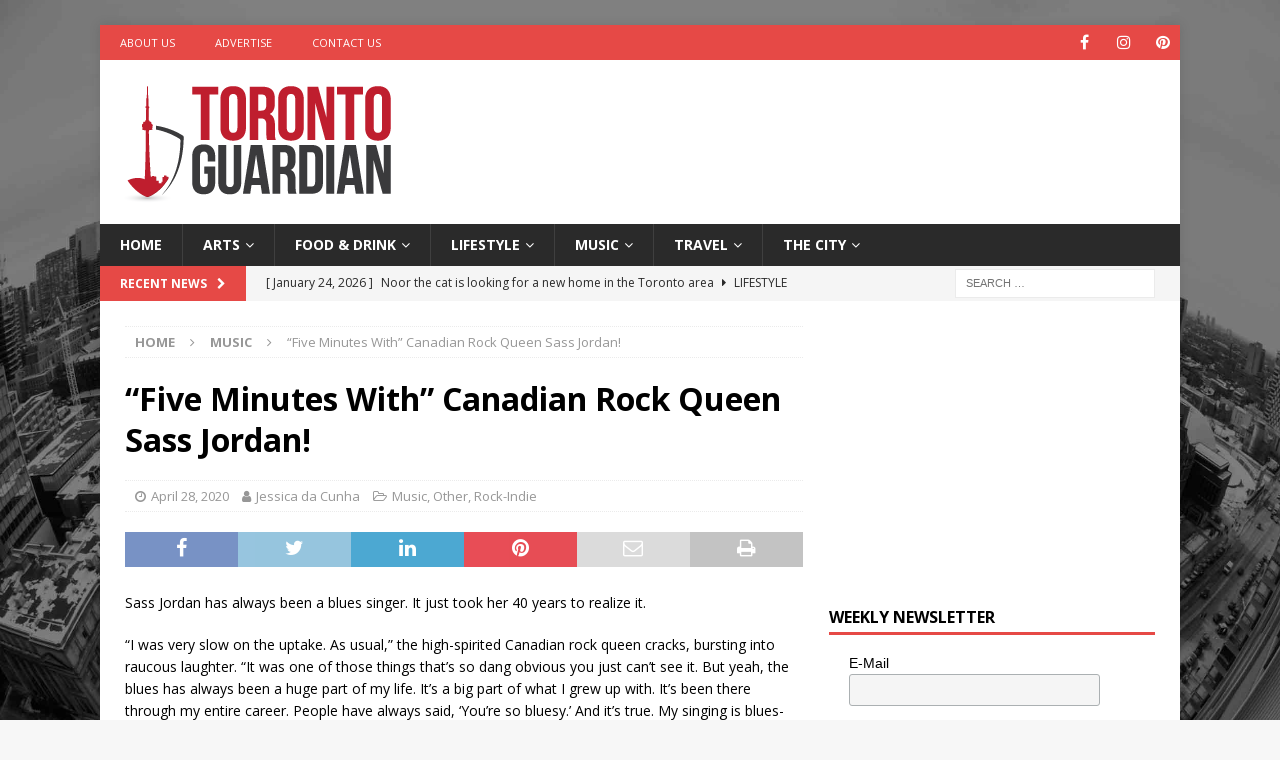

--- FILE ---
content_type: text/html; charset=UTF-8
request_url: https://torontoguardian.com/2020/04/sass-jordan/
body_size: 21524
content:
<!DOCTYPE html>
<html class="no-js mh-one-sb" lang="en-CA"
xmlns:og="http://ogp.me/ns#">
<head>
<meta charset="UTF-8">
<meta name="viewport" content="width=device-width, initial-scale=1.0">
<link rel="profile" href="https://gmpg.org/xfn/11" />
<meta name='robots' content='index, follow, max-image-preview:large, max-snippet:-1, max-video-preview:-1' />
<!-- This site is optimized with the Yoast SEO plugin v26.7 - https://yoast.com/wordpress/plugins/seo/ -->
<title>&quot;Five Minutes With&quot; Canadian Rock Queen Sass Jordan!</title>
<meta name="description" content="Sass Jordan&#039;s new album is charts a new course in her musical voyage while tracing her love of the blues back to its source." />
<link rel="canonical" href="https://torontoguardian.com/2020/04/sass-jordan/" />
<meta property="og:locale" content="en_US" />
<meta property="og:type" content="article" />
<meta property="og:title" content="&quot;Five Minutes With&quot; Canadian Rock Queen Sass Jordan!" />
<meta property="og:description" content="Sass Jordan&#039;s new album is charts a new course in her musical voyage while tracing her love of the blues back to its source." />
<meta property="og:url" content="https://torontoguardian.com/2020/04/sass-jordan/" />
<meta property="og:site_name" content="Toronto Guardian" />
<meta property="article:publisher" content="https://www.facebook.com/TOGuardian" />
<meta property="article:published_time" content="2020-04-28T04:30:40+00:00" />
<meta property="article:modified_time" content="2020-04-28T20:39:00+00:00" />
<meta property="og:image" content="https://torontoguardian.com/wp-content/uploads/2020/03/Sass-Jordan-1.jpg" />
<meta property="og:image:width" content="678" />
<meta property="og:image:height" content="381" />
<meta property="og:image:type" content="image/jpeg" />
<meta name="author" content="Jessica da Cunha" />
<meta name="twitter:card" content="summary_large_image" />
<meta name="twitter:creator" content="@TORGuardian" />
<meta name="twitter:site" content="@TORGuardian" />
<meta name="twitter:label1" content="Written by" />
<meta name="twitter:data1" content="Jessica da Cunha" />
<meta name="twitter:label2" content="Est. reading time" />
<meta name="twitter:data2" content="7 minutes" />
<script type="application/ld+json" class="yoast-schema-graph">{"@context":"https://schema.org","@graph":[{"@type":"Article","@id":"https://torontoguardian.com/2020/04/sass-jordan/#article","isPartOf":{"@id":"https://torontoguardian.com/2020/04/sass-jordan/"},"author":{"name":"Jessica da Cunha","@id":"https://torontoguardian.com/#/schema/person/edf63995831d0020d44fce11e1a8816b"},"headline":"&#8220;Five Minutes With&#8221; Canadian Rock Queen Sass Jordan!","datePublished":"2020-04-28T04:30:40+00:00","dateModified":"2020-04-28T20:39:00+00:00","mainEntityOfPage":{"@id":"https://torontoguardian.com/2020/04/sass-jordan/"},"wordCount":1423,"publisher":{"@id":"https://torontoguardian.com/#organization"},"image":{"@id":"https://torontoguardian.com/2020/04/sass-jordan/#primaryimage"},"thumbnailUrl":"https://torontoguardian.com/wp-content/uploads/2020/03/Sass-Jordan-1.jpg","keywords":["blues","Rock","sass jordan"],"articleSection":["Music","Other","Rock-Indie"],"inLanguage":"en-CA"},{"@type":"WebPage","@id":"https://torontoguardian.com/2020/04/sass-jordan/","url":"https://torontoguardian.com/2020/04/sass-jordan/","name":"\"Five Minutes With\" Canadian Rock Queen Sass Jordan!","isPartOf":{"@id":"https://torontoguardian.com/#website"},"primaryImageOfPage":{"@id":"https://torontoguardian.com/2020/04/sass-jordan/#primaryimage"},"image":{"@id":"https://torontoguardian.com/2020/04/sass-jordan/#primaryimage"},"thumbnailUrl":"https://torontoguardian.com/wp-content/uploads/2020/03/Sass-Jordan-1.jpg","datePublished":"2020-04-28T04:30:40+00:00","dateModified":"2020-04-28T20:39:00+00:00","description":"Sass Jordan's new album is charts a new course in her musical voyage while tracing her love of the blues back to its source.","breadcrumb":{"@id":"https://torontoguardian.com/2020/04/sass-jordan/#breadcrumb"},"inLanguage":"en-CA","potentialAction":[{"@type":"ReadAction","target":["https://torontoguardian.com/2020/04/sass-jordan/"]}]},{"@type":"ImageObject","inLanguage":"en-CA","@id":"https://torontoguardian.com/2020/04/sass-jordan/#primaryimage","url":"https://torontoguardian.com/wp-content/uploads/2020/03/Sass-Jordan-1.jpg","contentUrl":"https://torontoguardian.com/wp-content/uploads/2020/03/Sass-Jordan-1.jpg","width":678,"height":381,"caption":"Sass Jordan"},{"@type":"BreadcrumbList","@id":"https://torontoguardian.com/2020/04/sass-jordan/#breadcrumb","itemListElement":[{"@type":"ListItem","position":1,"name":"Home","item":"https://torontoguardian.com/"},{"@type":"ListItem","position":2,"name":"Archive","item":"https://torontoguardian.com/archive/"},{"@type":"ListItem","position":3,"name":"&#8220;Five Minutes With&#8221; Canadian Rock Queen Sass Jordan!"}]},{"@type":"WebSite","@id":"https://torontoguardian.com/#website","url":"https://torontoguardian.com/","name":"Toronto Guardian","description":"Toronto Guardian - Toronto News, Events, Arts &amp; Culture.","publisher":{"@id":"https://torontoguardian.com/#organization"},"potentialAction":[{"@type":"SearchAction","target":{"@type":"EntryPoint","urlTemplate":"https://torontoguardian.com/?s={search_term_string}"},"query-input":{"@type":"PropertyValueSpecification","valueRequired":true,"valueName":"search_term_string"}}],"inLanguage":"en-CA"},{"@type":"Organization","@id":"https://torontoguardian.com/#organization","name":"Toronto Guardian","url":"https://torontoguardian.com/","logo":{"@type":"ImageObject","inLanguage":"en-CA","@id":"https://torontoguardian.com/#/schema/logo/image/","url":"https://torontoguardian.com/wp-content/uploads/2015/10/cropped-12048976_10156088397340054_906276113_n.jpg","contentUrl":"https://torontoguardian.com/wp-content/uploads/2015/10/cropped-12048976_10156088397340054_906276113_n.jpg","width":512,"height":512,"caption":"Toronto Guardian"},"image":{"@id":"https://torontoguardian.com/#/schema/logo/image/"},"sameAs":["https://www.facebook.com/TOGuardian","https://x.com/TORGuardian","https://www.instagram.com/torontoguardian/","https://www.pinterest.com/torontoguardian/","https://www.youtube.com/c/TorontoGuardian"]},{"@type":"Person","@id":"https://torontoguardian.com/#/schema/person/edf63995831d0020d44fce11e1a8816b","name":"Jessica da Cunha","image":{"@type":"ImageObject","inLanguage":"en-CA","@id":"https://torontoguardian.com/#/schema/person/image/","url":"https://torontoguardian.com/wp-content/plugins/wp-user-avatar/deprecated/wp-user-avatar/images/wpua-96x96.png","contentUrl":"https://torontoguardian.com/wp-content/plugins/wp-user-avatar/deprecated/wp-user-avatar/images/wpua-96x96.png","caption":"Jessica da Cunha"},"url":"https://torontoguardian.com/author/jessica-da-cunha/"}]}</script>
<!-- / Yoast SEO plugin. -->
<link rel='dns-prefetch' href='//fonts.googleapis.com' />
<link rel="alternate" type="application/rss+xml" title="Toronto Guardian &raquo; Feed" href="https://torontoguardian.com/feed/" />
<link rel="alternate" title="oEmbed (JSON)" type="application/json+oembed" href="https://torontoguardian.com/wp-json/oembed/1.0/embed?url=https%3A%2F%2Ftorontoguardian.com%2F2020%2F04%2Fsass-jordan%2F" />
<link rel="alternate" title="oEmbed (XML)" type="text/xml+oembed" href="https://torontoguardian.com/wp-json/oembed/1.0/embed?url=https%3A%2F%2Ftorontoguardian.com%2F2020%2F04%2Fsass-jordan%2F&#038;format=xml" />
<style id='wp-img-auto-sizes-contain-inline-css' type='text/css'>
img:is([sizes=auto i],[sizes^="auto," i]){contain-intrinsic-size:3000px 1500px}
/*# sourceURL=wp-img-auto-sizes-contain-inline-css */
</style>
<style id='wp-block-library-inline-css' type='text/css'>
:root{--wp-block-synced-color:#7a00df;--wp-block-synced-color--rgb:122,0,223;--wp-bound-block-color:var(--wp-block-synced-color);--wp-editor-canvas-background:#ddd;--wp-admin-theme-color:#007cba;--wp-admin-theme-color--rgb:0,124,186;--wp-admin-theme-color-darker-10:#006ba1;--wp-admin-theme-color-darker-10--rgb:0,107,160.5;--wp-admin-theme-color-darker-20:#005a87;--wp-admin-theme-color-darker-20--rgb:0,90,135;--wp-admin-border-width-focus:2px}@media (min-resolution:192dpi){:root{--wp-admin-border-width-focus:1.5px}}.wp-element-button{cursor:pointer}:root .has-very-light-gray-background-color{background-color:#eee}:root .has-very-dark-gray-background-color{background-color:#313131}:root .has-very-light-gray-color{color:#eee}:root .has-very-dark-gray-color{color:#313131}:root .has-vivid-green-cyan-to-vivid-cyan-blue-gradient-background{background:linear-gradient(135deg,#00d084,#0693e3)}:root .has-purple-crush-gradient-background{background:linear-gradient(135deg,#34e2e4,#4721fb 50%,#ab1dfe)}:root .has-hazy-dawn-gradient-background{background:linear-gradient(135deg,#faaca8,#dad0ec)}:root .has-subdued-olive-gradient-background{background:linear-gradient(135deg,#fafae1,#67a671)}:root .has-atomic-cream-gradient-background{background:linear-gradient(135deg,#fdd79a,#004a59)}:root .has-nightshade-gradient-background{background:linear-gradient(135deg,#330968,#31cdcf)}:root .has-midnight-gradient-background{background:linear-gradient(135deg,#020381,#2874fc)}:root{--wp--preset--font-size--normal:16px;--wp--preset--font-size--huge:42px}.has-regular-font-size{font-size:1em}.has-larger-font-size{font-size:2.625em}.has-normal-font-size{font-size:var(--wp--preset--font-size--normal)}.has-huge-font-size{font-size:var(--wp--preset--font-size--huge)}.has-text-align-center{text-align:center}.has-text-align-left{text-align:left}.has-text-align-right{text-align:right}.has-fit-text{white-space:nowrap!important}#end-resizable-editor-section{display:none}.aligncenter{clear:both}.items-justified-left{justify-content:flex-start}.items-justified-center{justify-content:center}.items-justified-right{justify-content:flex-end}.items-justified-space-between{justify-content:space-between}.screen-reader-text{border:0;clip-path:inset(50%);height:1px;margin:-1px;overflow:hidden;padding:0;position:absolute;width:1px;word-wrap:normal!important}.screen-reader-text:focus{background-color:#ddd;clip-path:none;color:#444;display:block;font-size:1em;height:auto;left:5px;line-height:normal;padding:15px 23px 14px;text-decoration:none;top:5px;width:auto;z-index:100000}html :where(.has-border-color){border-style:solid}html :where([style*=border-top-color]){border-top-style:solid}html :where([style*=border-right-color]){border-right-style:solid}html :where([style*=border-bottom-color]){border-bottom-style:solid}html :where([style*=border-left-color]){border-left-style:solid}html :where([style*=border-width]){border-style:solid}html :where([style*=border-top-width]){border-top-style:solid}html :where([style*=border-right-width]){border-right-style:solid}html :where([style*=border-bottom-width]){border-bottom-style:solid}html :where([style*=border-left-width]){border-left-style:solid}html :where(img[class*=wp-image-]){height:auto;max-width:100%}:where(figure){margin:0 0 1em}html :where(.is-position-sticky){--wp-admin--admin-bar--position-offset:var(--wp-admin--admin-bar--height,0px)}@media screen and (max-width:600px){html :where(.is-position-sticky){--wp-admin--admin-bar--position-offset:0px}}
/*# sourceURL=wp-block-library-inline-css */
</style><style id='global-styles-inline-css' type='text/css'>
:root{--wp--preset--aspect-ratio--square: 1;--wp--preset--aspect-ratio--4-3: 4/3;--wp--preset--aspect-ratio--3-4: 3/4;--wp--preset--aspect-ratio--3-2: 3/2;--wp--preset--aspect-ratio--2-3: 2/3;--wp--preset--aspect-ratio--16-9: 16/9;--wp--preset--aspect-ratio--9-16: 9/16;--wp--preset--color--black: #000000;--wp--preset--color--cyan-bluish-gray: #abb8c3;--wp--preset--color--white: #ffffff;--wp--preset--color--pale-pink: #f78da7;--wp--preset--color--vivid-red: #cf2e2e;--wp--preset--color--luminous-vivid-orange: #ff6900;--wp--preset--color--luminous-vivid-amber: #fcb900;--wp--preset--color--light-green-cyan: #7bdcb5;--wp--preset--color--vivid-green-cyan: #00d084;--wp--preset--color--pale-cyan-blue: #8ed1fc;--wp--preset--color--vivid-cyan-blue: #0693e3;--wp--preset--color--vivid-purple: #9b51e0;--wp--preset--gradient--vivid-cyan-blue-to-vivid-purple: linear-gradient(135deg,rgb(6,147,227) 0%,rgb(155,81,224) 100%);--wp--preset--gradient--light-green-cyan-to-vivid-green-cyan: linear-gradient(135deg,rgb(122,220,180) 0%,rgb(0,208,130) 100%);--wp--preset--gradient--luminous-vivid-amber-to-luminous-vivid-orange: linear-gradient(135deg,rgb(252,185,0) 0%,rgb(255,105,0) 100%);--wp--preset--gradient--luminous-vivid-orange-to-vivid-red: linear-gradient(135deg,rgb(255,105,0) 0%,rgb(207,46,46) 100%);--wp--preset--gradient--very-light-gray-to-cyan-bluish-gray: linear-gradient(135deg,rgb(238,238,238) 0%,rgb(169,184,195) 100%);--wp--preset--gradient--cool-to-warm-spectrum: linear-gradient(135deg,rgb(74,234,220) 0%,rgb(151,120,209) 20%,rgb(207,42,186) 40%,rgb(238,44,130) 60%,rgb(251,105,98) 80%,rgb(254,248,76) 100%);--wp--preset--gradient--blush-light-purple: linear-gradient(135deg,rgb(255,206,236) 0%,rgb(152,150,240) 100%);--wp--preset--gradient--blush-bordeaux: linear-gradient(135deg,rgb(254,205,165) 0%,rgb(254,45,45) 50%,rgb(107,0,62) 100%);--wp--preset--gradient--luminous-dusk: linear-gradient(135deg,rgb(255,203,112) 0%,rgb(199,81,192) 50%,rgb(65,88,208) 100%);--wp--preset--gradient--pale-ocean: linear-gradient(135deg,rgb(255,245,203) 0%,rgb(182,227,212) 50%,rgb(51,167,181) 100%);--wp--preset--gradient--electric-grass: linear-gradient(135deg,rgb(202,248,128) 0%,rgb(113,206,126) 100%);--wp--preset--gradient--midnight: linear-gradient(135deg,rgb(2,3,129) 0%,rgb(40,116,252) 100%);--wp--preset--font-size--small: 13px;--wp--preset--font-size--medium: 20px;--wp--preset--font-size--large: 36px;--wp--preset--font-size--x-large: 42px;--wp--preset--spacing--20: 0.44rem;--wp--preset--spacing--30: 0.67rem;--wp--preset--spacing--40: 1rem;--wp--preset--spacing--50: 1.5rem;--wp--preset--spacing--60: 2.25rem;--wp--preset--spacing--70: 3.38rem;--wp--preset--spacing--80: 5.06rem;--wp--preset--shadow--natural: 6px 6px 9px rgba(0, 0, 0, 0.2);--wp--preset--shadow--deep: 12px 12px 50px rgba(0, 0, 0, 0.4);--wp--preset--shadow--sharp: 6px 6px 0px rgba(0, 0, 0, 0.2);--wp--preset--shadow--outlined: 6px 6px 0px -3px rgb(255, 255, 255), 6px 6px rgb(0, 0, 0);--wp--preset--shadow--crisp: 6px 6px 0px rgb(0, 0, 0);}:where(.is-layout-flex){gap: 0.5em;}:where(.is-layout-grid){gap: 0.5em;}body .is-layout-flex{display: flex;}.is-layout-flex{flex-wrap: wrap;align-items: center;}.is-layout-flex > :is(*, div){margin: 0;}body .is-layout-grid{display: grid;}.is-layout-grid > :is(*, div){margin: 0;}:where(.wp-block-columns.is-layout-flex){gap: 2em;}:where(.wp-block-columns.is-layout-grid){gap: 2em;}:where(.wp-block-post-template.is-layout-flex){gap: 1.25em;}:where(.wp-block-post-template.is-layout-grid){gap: 1.25em;}.has-black-color{color: var(--wp--preset--color--black) !important;}.has-cyan-bluish-gray-color{color: var(--wp--preset--color--cyan-bluish-gray) !important;}.has-white-color{color: var(--wp--preset--color--white) !important;}.has-pale-pink-color{color: var(--wp--preset--color--pale-pink) !important;}.has-vivid-red-color{color: var(--wp--preset--color--vivid-red) !important;}.has-luminous-vivid-orange-color{color: var(--wp--preset--color--luminous-vivid-orange) !important;}.has-luminous-vivid-amber-color{color: var(--wp--preset--color--luminous-vivid-amber) !important;}.has-light-green-cyan-color{color: var(--wp--preset--color--light-green-cyan) !important;}.has-vivid-green-cyan-color{color: var(--wp--preset--color--vivid-green-cyan) !important;}.has-pale-cyan-blue-color{color: var(--wp--preset--color--pale-cyan-blue) !important;}.has-vivid-cyan-blue-color{color: var(--wp--preset--color--vivid-cyan-blue) !important;}.has-vivid-purple-color{color: var(--wp--preset--color--vivid-purple) !important;}.has-black-background-color{background-color: var(--wp--preset--color--black) !important;}.has-cyan-bluish-gray-background-color{background-color: var(--wp--preset--color--cyan-bluish-gray) !important;}.has-white-background-color{background-color: var(--wp--preset--color--white) !important;}.has-pale-pink-background-color{background-color: var(--wp--preset--color--pale-pink) !important;}.has-vivid-red-background-color{background-color: var(--wp--preset--color--vivid-red) !important;}.has-luminous-vivid-orange-background-color{background-color: var(--wp--preset--color--luminous-vivid-orange) !important;}.has-luminous-vivid-amber-background-color{background-color: var(--wp--preset--color--luminous-vivid-amber) !important;}.has-light-green-cyan-background-color{background-color: var(--wp--preset--color--light-green-cyan) !important;}.has-vivid-green-cyan-background-color{background-color: var(--wp--preset--color--vivid-green-cyan) !important;}.has-pale-cyan-blue-background-color{background-color: var(--wp--preset--color--pale-cyan-blue) !important;}.has-vivid-cyan-blue-background-color{background-color: var(--wp--preset--color--vivid-cyan-blue) !important;}.has-vivid-purple-background-color{background-color: var(--wp--preset--color--vivid-purple) !important;}.has-black-border-color{border-color: var(--wp--preset--color--black) !important;}.has-cyan-bluish-gray-border-color{border-color: var(--wp--preset--color--cyan-bluish-gray) !important;}.has-white-border-color{border-color: var(--wp--preset--color--white) !important;}.has-pale-pink-border-color{border-color: var(--wp--preset--color--pale-pink) !important;}.has-vivid-red-border-color{border-color: var(--wp--preset--color--vivid-red) !important;}.has-luminous-vivid-orange-border-color{border-color: var(--wp--preset--color--luminous-vivid-orange) !important;}.has-luminous-vivid-amber-border-color{border-color: var(--wp--preset--color--luminous-vivid-amber) !important;}.has-light-green-cyan-border-color{border-color: var(--wp--preset--color--light-green-cyan) !important;}.has-vivid-green-cyan-border-color{border-color: var(--wp--preset--color--vivid-green-cyan) !important;}.has-pale-cyan-blue-border-color{border-color: var(--wp--preset--color--pale-cyan-blue) !important;}.has-vivid-cyan-blue-border-color{border-color: var(--wp--preset--color--vivid-cyan-blue) !important;}.has-vivid-purple-border-color{border-color: var(--wp--preset--color--vivid-purple) !important;}.has-vivid-cyan-blue-to-vivid-purple-gradient-background{background: var(--wp--preset--gradient--vivid-cyan-blue-to-vivid-purple) !important;}.has-light-green-cyan-to-vivid-green-cyan-gradient-background{background: var(--wp--preset--gradient--light-green-cyan-to-vivid-green-cyan) !important;}.has-luminous-vivid-amber-to-luminous-vivid-orange-gradient-background{background: var(--wp--preset--gradient--luminous-vivid-amber-to-luminous-vivid-orange) !important;}.has-luminous-vivid-orange-to-vivid-red-gradient-background{background: var(--wp--preset--gradient--luminous-vivid-orange-to-vivid-red) !important;}.has-very-light-gray-to-cyan-bluish-gray-gradient-background{background: var(--wp--preset--gradient--very-light-gray-to-cyan-bluish-gray) !important;}.has-cool-to-warm-spectrum-gradient-background{background: var(--wp--preset--gradient--cool-to-warm-spectrum) !important;}.has-blush-light-purple-gradient-background{background: var(--wp--preset--gradient--blush-light-purple) !important;}.has-blush-bordeaux-gradient-background{background: var(--wp--preset--gradient--blush-bordeaux) !important;}.has-luminous-dusk-gradient-background{background: var(--wp--preset--gradient--luminous-dusk) !important;}.has-pale-ocean-gradient-background{background: var(--wp--preset--gradient--pale-ocean) !important;}.has-electric-grass-gradient-background{background: var(--wp--preset--gradient--electric-grass) !important;}.has-midnight-gradient-background{background: var(--wp--preset--gradient--midnight) !important;}.has-small-font-size{font-size: var(--wp--preset--font-size--small) !important;}.has-medium-font-size{font-size: var(--wp--preset--font-size--medium) !important;}.has-large-font-size{font-size: var(--wp--preset--font-size--large) !important;}.has-x-large-font-size{font-size: var(--wp--preset--font-size--x-large) !important;}
/*# sourceURL=global-styles-inline-css */
</style>
<style id='classic-theme-styles-inline-css' type='text/css'>
/*! This file is auto-generated */
.wp-block-button__link{color:#fff;background-color:#32373c;border-radius:9999px;box-shadow:none;text-decoration:none;padding:calc(.667em + 2px) calc(1.333em + 2px);font-size:1.125em}.wp-block-file__button{background:#32373c;color:#fff;text-decoration:none}
/*# sourceURL=/wp-includes/css/classic-themes.min.css */
</style>
<link rel='stylesheet' id='dashicons-css' href='//torontoguardian.com/wp-content/cache/wpfc-minified/7iqczma1/cagq0.css' type='text/css' media='all' />
<link rel='stylesheet' id='admin-bar-css' href='//torontoguardian.com/wp-content/cache/wpfc-minified/dfkj5q4g/cagq0.css' type='text/css' media='all' />
<style id='admin-bar-inline-css' type='text/css'>
/* Hide CanvasJS credits for P404 charts specifically */
#p404RedirectChart .canvasjs-chart-credit {
display: none !important;
}
#p404RedirectChart canvas {
border-radius: 6px;
}
.p404-redirect-adminbar-weekly-title {
font-weight: bold;
font-size: 14px;
color: #fff;
margin-bottom: 6px;
}
#wpadminbar #wp-admin-bar-p404_free_top_button .ab-icon:before {
content: "\f103";
color: #dc3545;
top: 3px;
}
#wp-admin-bar-p404_free_top_button .ab-item {
min-width: 80px !important;
padding: 0px !important;
}
/* Ensure proper positioning and z-index for P404 dropdown */
.p404-redirect-adminbar-dropdown-wrap { 
min-width: 0; 
padding: 0;
position: static !important;
}
#wpadminbar #wp-admin-bar-p404_free_top_button_dropdown {
position: static !important;
}
#wpadminbar #wp-admin-bar-p404_free_top_button_dropdown .ab-item {
padding: 0 !important;
margin: 0 !important;
}
.p404-redirect-dropdown-container {
min-width: 340px;
padding: 18px 18px 12px 18px;
background: #23282d !important;
color: #fff;
border-radius: 12px;
box-shadow: 0 8px 32px rgba(0,0,0,0.25);
margin-top: 10px;
position: relative !important;
z-index: 999999 !important;
display: block !important;
border: 1px solid #444;
}
/* Ensure P404 dropdown appears on hover */
#wpadminbar #wp-admin-bar-p404_free_top_button .p404-redirect-dropdown-container { 
display: none !important;
}
#wpadminbar #wp-admin-bar-p404_free_top_button:hover .p404-redirect-dropdown-container { 
display: block !important;
}
#wpadminbar #wp-admin-bar-p404_free_top_button:hover #wp-admin-bar-p404_free_top_button_dropdown .p404-redirect-dropdown-container {
display: block !important;
}
.p404-redirect-card {
background: #2c3338;
border-radius: 8px;
padding: 18px 18px 12px 18px;
box-shadow: 0 2px 8px rgba(0,0,0,0.07);
display: flex;
flex-direction: column;
align-items: flex-start;
border: 1px solid #444;
}
.p404-redirect-btn {
display: inline-block;
background: #dc3545;
color: #fff !important;
font-weight: bold;
padding: 5px 22px;
border-radius: 8px;
text-decoration: none;
font-size: 17px;
transition: background 0.2s, box-shadow 0.2s;
margin-top: 8px;
box-shadow: 0 2px 8px rgba(220,53,69,0.15);
text-align: center;
line-height: 1.6;
}
.p404-redirect-btn:hover {
background: #c82333;
color: #fff !important;
box-shadow: 0 4px 16px rgba(220,53,69,0.25);
}
/* Prevent conflicts with other admin bar dropdowns */
#wpadminbar .ab-top-menu > li:hover > .ab-item,
#wpadminbar .ab-top-menu > li.hover > .ab-item {
z-index: auto;
}
#wpadminbar #wp-admin-bar-p404_free_top_button:hover > .ab-item {
z-index: 999998 !important;
}
/*# sourceURL=admin-bar-inline-css */
</style>
<link rel='stylesheet' id='ppress-frontend-css' href='//torontoguardian.com/wp-content/cache/wpfc-minified/e5cj0hjr/cagq0.css' type='text/css' media='all' />
<link rel='stylesheet' id='ppress-flatpickr-css' href='//torontoguardian.com/wp-content/cache/wpfc-minified/95iedew2/cagq0.css' type='text/css' media='all' />
<link rel='stylesheet' id='ppress-select2-css' href='//torontoguardian.com/wp-content/cache/wpfc-minified/225mdxh3/cagq0.css' type='text/css' media='all' />
<link rel='stylesheet' id='mh-font-awesome-css' href='//torontoguardian.com/wp-content/cache/wpfc-minified/kpu0gua8/cagq0.css' type='text/css' media='all' />
<link rel='stylesheet' id='mh-magazine-css' href='//torontoguardian.com/wp-content/cache/wpfc-minified/ka030w50/cagq0.css' type='text/css' media='all' />
<link rel='stylesheet' id='mh-google-fonts-css' href='https://fonts.googleapis.com/css?family=Open+Sans:300,400,400italic,600,700' type='text/css' media='all' />
<script type="text/javascript" src="https://torontoguardian.com/wp-includes/js/jquery/jquery.min.js?ver=3.7.1" id="jquery-core-js"></script>
<script type="text/javascript" src="https://torontoguardian.com/wp-includes/js/jquery/jquery-migrate.min.js?ver=3.4.1" id="jquery-migrate-js"></script>
<script type="text/javascript" src="https://torontoguardian.com/wp-content/plugins/wp-user-avatar/assets/flatpickr/flatpickr.min.js?ver=4.16.8" id="ppress-flatpickr-js"></script>
<script type="text/javascript" src="https://torontoguardian.com/wp-content/plugins/wp-user-avatar/assets/select2/select2.min.js?ver=4.16.8" id="ppress-select2-js"></script>
<script type="text/javascript" src="https://torontoguardian.com/wp-content/themes/mh-magazine/js/scripts.js?ver=3.9.13" id="mh-scripts-js"></script>
<link rel="https://api.w.org/" href="https://torontoguardian.com/wp-json/" /><link rel="alternate" title="JSON" type="application/json" href="https://torontoguardian.com/wp-json/wp/v2/posts/73191" /><link rel="EditURI" type="application/rsd+xml" title="RSD" href="https://torontoguardian.com/xmlrpc.php?rsd" />
<meta name="generator" content="WordPress 6.9" />
<link rel='shortlink' href='https://torontoguardian.com/?p=73191' />
<meta property="fb:app_id" content="495181933993105"/><!-- Google Tag Manager -->
<script>(function(w,d,s,l,i){w[l]=w[l]||[];w[l].push({'gtm.start':
new Date().getTime(),event:'gtm.js'});var f=d.getElementsByTagName(s)[0],
j=d.createElement(s),dl=l!='dataLayer'?'&l='+l:'';j.async=true;j.src=
'https://www.googletagmanager.com/gtm.js?id='+i+dl;f.parentNode.insertBefore(j,f);
})(window,document,'script','dataLayer','GTM-NWCJW2R');</script>
<!-- End Google Tag Manager -->
<meta name="google-site-verification" content="VXVfNKlDFvJ5Fxvo0ioBONQ6Nh28yHkG78PZNSWe4Pg" /><!--[if lt IE 9]>
<script src="https://torontoguardian.com/wp-content/themes/mh-magazine/js/css3-mediaqueries.js"></script>
<![endif]-->
<style type="text/css" id="custom-background-css">
body.custom-background { background-image: url("https://torontoguardian.com/wp-content/uploads/2017/06/Toronto-Skyline.jpg"); background-position: left top; background-size: cover; background-repeat: no-repeat; background-attachment: fixed; }
</style>
<link rel="icon" href="https://torontoguardian.com/wp-content/uploads/2015/10/cropped-TorontoGuardian_FaviconLogo512_C1V1-32x32.jpg" sizes="32x32" />
<link rel="icon" href="https://torontoguardian.com/wp-content/uploads/2015/10/cropped-TorontoGuardian_FaviconLogo512_C1V1-192x192.jpg" sizes="192x192" />
<link rel="apple-touch-icon" href="https://torontoguardian.com/wp-content/uploads/2015/10/cropped-TorontoGuardian_FaviconLogo512_C1V1-180x180.jpg" />
<meta name="msapplication-TileImage" content="https://torontoguardian.com/wp-content/uploads/2015/10/cropped-TorontoGuardian_FaviconLogo512_C1V1-270x270.jpg" />
</head>
<body data-rsssl=1 id="mh-mobile" class="wp-singular post-template-default single single-post postid-73191 single-format-standard custom-background wp-custom-logo wp-theme-mh-magazine mh-boxed-layout mh-right-sb mh-loop-layout1 mh-widget-layout1" itemscope="itemscope" itemtype="https://schema.org/WebPage">
<div class="mh-container mh-container-outer">
<div class="mh-header-nav-mobile clearfix"></div>
<div class="mh-preheader">
<div class="mh-container mh-container-inner mh-row clearfix">
<div class="mh-header-bar-content mh-header-bar-top-left mh-col-2-3 clearfix">
<nav class="mh-navigation mh-header-nav mh-header-nav-top clearfix" itemscope="itemscope" itemtype="https://schema.org/SiteNavigationElement">
<div class="menu-h1-container"><ul id="menu-h1" class="menu"><li id="menu-item-1853" class="menu-item menu-item-type-post_type menu-item-object-page menu-item-1853"><a target="_blank" href="https://torontoguardian.com/about-toronto-guardian/">About Us</a></li>
<li id="menu-item-1852" class="menu-item menu-item-type-post_type menu-item-object-page menu-item-1852"><a target="_blank" href="https://torontoguardian.com/advertise-on-toronto-guardian/">Advertise</a></li>
<li id="menu-item-1851" class="menu-item menu-item-type-post_type menu-item-object-page menu-item-1851"><a target="_blank" href="https://torontoguardian.com/contact-toronto-guardian/">Contact Us</a></li>
</ul></div>						</nav>
</div>
<div class="mh-header-bar-content mh-header-bar-top-right mh-col-1-3 clearfix">
<nav class="mh-social-icons mh-social-nav mh-social-nav-top clearfix" itemscope="itemscope" itemtype="https://schema.org/SiteNavigationElement">
<div class="menu-social-icons-menu-container"><ul id="menu-social-icons-menu" class="menu"><li id="menu-item-1446" class="menu-item menu-item-type-custom menu-item-object-custom menu-item-1446"><a target="_blank" href="https://www.facebook.com/TOGuardian"><i class="fa fa-mh-social"></i><span class="screen-reader-text">Facebook</span></a></li>
<li id="menu-item-1448" class="menu-item menu-item-type-custom menu-item-object-custom menu-item-1448"><a target="_blank" href="http://instagram.com/torontoguardian/"><i class="fa fa-mh-social"></i><span class="screen-reader-text">Instagram</span></a></li>
<li id="menu-item-1449" class="menu-item menu-item-type-custom menu-item-object-custom menu-item-1449"><a target="_blank" href="https://www.pinterest.com/torontoguardian/"><i class="fa fa-mh-social"></i><span class="screen-reader-text">Pinterest</span></a></li>
</ul></div>						</nav>
</div>
</div>
</div>
<header class="mh-header" itemscope="itemscope" itemtype="https://schema.org/WPHeader">
<div class="mh-container mh-container-inner clearfix">
<div class="mh-custom-header clearfix">
<div class="mh-header-columns mh-row clearfix">
<div class="mh-col-1-3 mh-site-identity">
<div class="mh-site-logo" role="banner" itemscope="itemscope" itemtype="https://schema.org/Brand">
<a href="https://torontoguardian.com/" class="custom-logo-link" rel="home"><img width="278" height="124" src="https://torontoguardian.com/wp-content/uploads/2015/09/cropped-TorontoGuardian_Logoweb_C1V2-1.png" class="custom-logo" alt="Toronto Guardian" decoding="async" /></a></div>
</div>
<aside class="mh-col-2-3 mh-header-widget-2">
<div id="custom_html-31" class="widget_text mh-widget mh-header-2 widget_custom_html"><div class="textwidget custom-html-widget"><script async src="https://pagead2.googlesyndication.com/pagead/js/adsbygoogle.js?client=ca-pub-7064642994917100"
crossorigin="anonymous"></script>
<!-- TG - Leaderboard -->
<ins class="adsbygoogle"
style="display:inline-block;width:728px;height:90px"
data-ad-client="ca-pub-7064642994917100"
data-ad-slot="2203146140"></ins>
<script>
(adsbygoogle = window.adsbygoogle || []).push({});
</script></div></div></aside>
</div>
</div>
</div>
<div class="mh-main-nav-wrap">
<nav class="mh-navigation mh-main-nav mh-container mh-container-inner clearfix" itemscope="itemscope" itemtype="https://schema.org/SiteNavigationElement">
<div class="menu-navigation-container"><ul id="menu-navigation" class="menu"><li id="menu-item-44" class="menu-item menu-item-type-post_type menu-item-object-page menu-item-home menu-item-44"><a href="https://torontoguardian.com/">Home</a></li>
<li id="menu-item-47" class="menu-item menu-item-type-taxonomy menu-item-object-category menu-item-has-children menu-item-47"><a href="https://torontoguardian.com/category/arts/">Arts</a>
<ul class="sub-menu">
<li id="menu-item-1010" class="menu-item menu-item-type-taxonomy menu-item-object-category menu-item-1010"><a href="https://torontoguardian.com/category/arts/artist-profiles/">Artist Profiles</a></li>
<li id="menu-item-268" class="menu-item menu-item-type-taxonomy menu-item-object-category menu-item-268"><a href="https://torontoguardian.com/category/lifestyle/comedy/">Comedy</a></li>
<li id="menu-item-114663" class="menu-item menu-item-type-taxonomy menu-item-object-category menu-item-114663"><a href="https://torontoguardian.com/category/arts/creators/">Creators</a></li>
<li id="menu-item-290" class="menu-item menu-item-type-taxonomy menu-item-object-category menu-item-290"><a href="https://torontoguardian.com/category/arts/fashion/">Fashion</a></li>
<li id="menu-item-6124" class="menu-item menu-item-type-taxonomy menu-item-object-category menu-item-6124"><a href="https://torontoguardian.com/category/arts/film/">Film</a></li>
<li id="menu-item-277" class="menu-item menu-item-type-taxonomy menu-item-object-category menu-item-277"><a href="https://torontoguardian.com/category/arts/literature/">Literature</a></li>
<li id="menu-item-269" class="menu-item menu-item-type-taxonomy menu-item-object-category menu-item-269"><a href="https://torontoguardian.com/category/arts/performing-arts/">Performing Arts</a></li>
<li id="menu-item-272" class="menu-item menu-item-type-taxonomy menu-item-object-category menu-item-272"><a href="https://torontoguardian.com/category/arts/photos/">Photos</a></li>
<li id="menu-item-1012" class="menu-item menu-item-type-taxonomy menu-item-object-category menu-item-1012"><a href="https://torontoguardian.com/category/arts/visual-arts/">Visual Arts</a></li>
</ul>
</li>
<li id="menu-item-122" class="menu-item menu-item-type-taxonomy menu-item-object-category menu-item-has-children menu-item-122"><a href="https://torontoguardian.com/category/food-drink/">Food &amp; Drink</a>
<ul class="sub-menu">
<li id="menu-item-1221" class="menu-item menu-item-type-taxonomy menu-item-object-category menu-item-1221"><a href="https://torontoguardian.com/category/food-drink/food-events/">Food Events</a></li>
<li id="menu-item-15033" class="menu-item menu-item-type-taxonomy menu-item-object-category menu-item-15033"><a href="https://torontoguardian.com/category/food-drink/food-shopping/">Food Shopping</a></li>
<li id="menu-item-274" class="menu-item menu-item-type-taxonomy menu-item-object-category menu-item-274"><a href="https://torontoguardian.com/category/food-drink/recipes/">Recipes</a></li>
<li id="menu-item-273" class="menu-item menu-item-type-taxonomy menu-item-object-category menu-item-273"><a href="https://torontoguardian.com/category/food-drink/restaurants/">Restaurants</a></li>
<li id="menu-item-275" class="menu-item menu-item-type-taxonomy menu-item-object-category menu-item-275"><a href="https://torontoguardian.com/category/food-drink/vegetarian/">Vegetarian</a></li>
</ul>
</li>
<li id="menu-item-267" class="menu-item menu-item-type-taxonomy menu-item-object-category menu-item-has-children menu-item-267"><a href="https://torontoguardian.com/category/lifestyle/">Lifestyle</a>
<ul class="sub-menu">
<li id="menu-item-98852" class="menu-item menu-item-type-taxonomy menu-item-object-category menu-item-98852"><a href="https://torontoguardian.com/category/lifestyle/games/">Games</a></li>
<li id="menu-item-1011" class="menu-item menu-item-type-taxonomy menu-item-object-category menu-item-1011"><a href="https://torontoguardian.com/category/lifestyle/health/">Health &amp; Wellness</a></li>
<li id="menu-item-6125" class="menu-item menu-item-type-taxonomy menu-item-object-category menu-item-6125"><a href="https://torontoguardian.com/category/lifestyle/kids-families/">Kids &amp; Families</a></li>
<li id="menu-item-287" class="menu-item menu-item-type-taxonomy menu-item-object-category menu-item-287"><a href="https://torontoguardian.com/category/lifestyle/outdoors/">Outdoors</a></li>
<li id="menu-item-1013" class="menu-item menu-item-type-taxonomy menu-item-object-category menu-item-1013"><a href="https://torontoguardian.com/category/lifestyle/pets/">Pets</a></li>
<li id="menu-item-270" class="menu-item menu-item-type-taxonomy menu-item-object-category menu-item-270"><a href="https://torontoguardian.com/category/lifestyle/technology/">Technology</a></li>
</ul>
</li>
<li id="menu-item-123" class="menu-item menu-item-type-taxonomy menu-item-object-category current-post-ancestor current-menu-parent current-post-parent menu-item-has-children menu-item-123"><a href="https://torontoguardian.com/category/music/">Music</a>
<ul class="sub-menu">
<li id="menu-item-289" class="menu-item menu-item-type-taxonomy menu-item-object-category menu-item-289"><a href="https://torontoguardian.com/category/music/classical/">Classical</a></li>
<li id="menu-item-288" class="menu-item menu-item-type-taxonomy menu-item-object-category menu-item-288"><a href="https://torontoguardian.com/category/music/electronic/">Electronic</a></li>
<li id="menu-item-282" class="menu-item menu-item-type-taxonomy menu-item-object-category current-post-ancestor current-menu-parent current-post-parent menu-item-282"><a href="https://torontoguardian.com/category/music/rock-indie/">Rock-Indie</a></li>
<li id="menu-item-276" class="menu-item menu-item-type-taxonomy menu-item-object-category menu-item-276"><a href="https://torontoguardian.com/category/music/folk-country/">Folk-Country</a></li>
<li id="menu-item-278" class="menu-item menu-item-type-taxonomy menu-item-object-category menu-item-278"><a href="https://torontoguardian.com/category/music/hip-hop/">Hip Hop</a></li>
</ul>
</li>
<li id="menu-item-160" class="menu-item menu-item-type-taxonomy menu-item-object-category menu-item-has-children menu-item-160"><a href="https://torontoguardian.com/category/travel/">Travel</a>
<ul class="sub-menu">
<li id="menu-item-281" class="menu-item menu-item-type-taxonomy menu-item-object-category menu-item-281"><a href="https://torontoguardian.com/category/travel/toronto-tourism/">Toronto Tourism</a></li>
<li id="menu-item-280" class="menu-item menu-item-type-taxonomy menu-item-object-category menu-item-280"><a href="https://torontoguardian.com/category/travel/ontario-travel/">Ontario Travel</a></li>
<li id="menu-item-279" class="menu-item menu-item-type-taxonomy menu-item-object-category menu-item-279"><a href="https://torontoguardian.com/category/travel/world-travel/">World Travel</a></li>
</ul>
</li>
<li id="menu-item-161" class="menu-item menu-item-type-taxonomy menu-item-object-category menu-item-has-children menu-item-161"><a href="https://torontoguardian.com/category/the-city/">The City</a>
<ul class="sub-menu">
<li id="menu-item-285" class="menu-item menu-item-type-taxonomy menu-item-object-category menu-item-285"><a href="https://torontoguardian.com/category/the-city/businesses/">Businesses</a></li>
<li id="menu-item-1223" class="menu-item menu-item-type-taxonomy menu-item-object-category menu-item-1223"><a href="https://torontoguardian.com/category/the-city/civic-engagement/">Civic Engagement</a></li>
<li id="menu-item-1222" class="menu-item menu-item-type-taxonomy menu-item-object-category menu-item-1222"><a href="https://torontoguardian.com/category/the-city/community-culture/">Community &amp; Culture</a></li>
<li id="menu-item-284" class="menu-item menu-item-type-taxonomy menu-item-object-category menu-item-284"><a href="https://torontoguardian.com/category/the-city/charities/">Charities</a></li>
<li id="menu-item-283" class="menu-item menu-item-type-taxonomy menu-item-object-category menu-item-283"><a href="https://torontoguardian.com/category/the-city/history/">History</a></li>
</ul>
</li>
</ul></div>		</nav>
</div>
</header>
<div class="mh-subheader">
<div class="mh-container mh-container-inner mh-row clearfix">
<div class="mh-header-bar-content mh-header-bar-bottom-left mh-col-2-3 clearfix">
<div class="mh-header-ticker mh-header-ticker-bottom">
<div class="mh-ticker-bottom">
<div class="mh-ticker-title mh-ticker-title-bottom">
Recent News<i class="fa fa-chevron-right"></i>		</div>
<div class="mh-ticker-content mh-ticker-content-bottom">
<ul id="mh-ticker-loop-bottom">				<li class="mh-ticker-item mh-ticker-item-bottom">
<a href="https://torontoguardian.com/2026/01/toronto-cat-noor/" title="Noor the cat is looking for a new home in the Toronto area">
<span class="mh-ticker-item-date mh-ticker-item-date-bottom">
[ January 24, 2026 ]                        </span>
<span class="mh-ticker-item-title mh-ticker-item-title-bottom">
Noor the cat is looking for a new home in the Toronto area						</span>
<span class="mh-ticker-item-cat mh-ticker-item-cat-bottom">
<i class="fa fa-caret-right"></i>
Lifestyle							</span>
</a>
</li>				<li class="mh-ticker-item mh-ticker-item-bottom">
<a href="https://torontoguardian.com/2026/01/toronto-music-the-trews/" title="Five Minutes With: Toronto Band The Trews">
<span class="mh-ticker-item-date mh-ticker-item-date-bottom">
[ January 23, 2026 ]                        </span>
<span class="mh-ticker-item-title mh-ticker-item-title-bottom">
Five Minutes With: Toronto Band The Trews						</span>
<span class="mh-ticker-item-cat mh-ticker-item-cat-bottom">
<i class="fa fa-caret-right"></i>
Music							</span>
</a>
</li>				<li class="mh-ticker-item mh-ticker-item-bottom">
<a href="https://torontoguardian.com/2026/01/actual-body-regenerative-treatments/" title="ACTUAL BODY: Regenerative Treatments That Work With Your Body">
<span class="mh-ticker-item-date mh-ticker-item-date-bottom">
[ January 22, 2026 ]                        </span>
<span class="mh-ticker-item-title mh-ticker-item-title-bottom">
ACTUAL BODY: Regenerative Treatments That Work With Your Body						</span>
<span class="mh-ticker-item-cat mh-ticker-item-cat-bottom">
<i class="fa fa-caret-right"></i>
Health &amp; Wellness							</span>
</a>
</li>				<li class="mh-ticker-item mh-ticker-item-bottom">
<a href="https://torontoguardian.com/2026/01/toronto-comedian-ashwyn-singh/" title="Tragedy Plus Time: Toronto Comedian Ashwyn Singh">
<span class="mh-ticker-item-date mh-ticker-item-date-bottom">
[ January 22, 2026 ]                        </span>
<span class="mh-ticker-item-title mh-ticker-item-title-bottom">
Tragedy Plus Time: Toronto Comedian Ashwyn Singh						</span>
<span class="mh-ticker-item-cat mh-ticker-item-cat-bottom">
<i class="fa fa-caret-right"></i>
Comedy							</span>
</a>
</li>				<li class="mh-ticker-item mh-ticker-item-bottom">
<a href="https://torontoguardian.com/2026/01/toronto-artist-leanne-smith/" title="“A Day in the Life” with: Toronto Artist Leanne Smith">
<span class="mh-ticker-item-date mh-ticker-item-date-bottom">
[ January 21, 2026 ]                        </span>
<span class="mh-ticker-item-title mh-ticker-item-title-bottom">
“A Day in the Life” with: Toronto Artist Leanne Smith						</span>
<span class="mh-ticker-item-cat mh-ticker-item-cat-bottom">
<i class="fa fa-caret-right"></i>
Arts							</span>
</a>
</li>		</ul>
</div>
</div>						</div>
</div>
<div class="mh-header-bar-content mh-header-bar-bottom-right mh-col-1-3 clearfix">
<aside class="mh-header-search mh-header-search-bottom">
<form role="search" method="get" class="search-form" action="https://torontoguardian.com/">
<label>
<span class="screen-reader-text">Search for:</span>
<input type="search" class="search-field" placeholder="Search &hellip;" value="" name="s" />
</label>
<input type="submit" class="search-submit" value="Search" />
</form>						</aside>
</div>
</div>
</div>
<div class="mh-wrapper clearfix">
<div class="mh-main clearfix">
<div id="main-content" class="mh-content" role="main" itemprop="mainContentOfPage"><nav class="mh-breadcrumb" itemscope itemtype="http://schema.org/BreadcrumbList"><span itemprop="itemListElement" itemscope itemtype="http://schema.org/ListItem"><a href="https://torontoguardian.com" itemprop="item"><span itemprop="name">Home</span></a><meta itemprop="position" content="1" /></span><span class="mh-breadcrumb-delimiter"><i class="fa fa-angle-right"></i></span><span itemprop="itemListElement" itemscope itemtype="http://schema.org/ListItem"><a href="https://torontoguardian.com/category/music/" itemprop="item"><span itemprop="name">Music</span></a><meta itemprop="position" content="2" /></span><span class="mh-breadcrumb-delimiter"><i class="fa fa-angle-right"></i></span>&#8220;Five Minutes With&#8221; Canadian Rock Queen Sass Jordan!</nav>
<article id="post-73191" class="post-73191 post type-post status-publish format-standard has-post-thumbnail hentry category-music category-other category-rock-indie tag-blues tag-rock tag-sass-jordan">
<header class="entry-header clearfix"><h1 class="entry-title">&#8220;Five Minutes With&#8221; Canadian Rock Queen Sass Jordan!</h1><div class="mh-meta entry-meta">
<span class="entry-meta-date updated"><i class="fa fa-clock-o"></i><a href="https://torontoguardian.com/2020/04/">April 28, 2020</a></span>
<span class="entry-meta-author author vcard"><i class="fa fa-user"></i><a class="fn" href="https://torontoguardian.com/author/jessica-da-cunha/">Jessica da Cunha</a></span>
<span class="entry-meta-categories"><i class="fa fa-folder-open-o"></i><a href="https://torontoguardian.com/category/music/" rel="category tag">Music</a>, <a href="https://torontoguardian.com/category/music/other/" rel="category tag">Other</a>, <a href="https://torontoguardian.com/category/music/rock-indie/" rel="category tag">Rock-Indie</a></span>
</div>
</header>
<div class="entry-content clearfix"><div class="mh-social-top">
<div class="mh-share-buttons clearfix">
<a class="mh-facebook" href="#" onclick="window.open('https://www.facebook.com/sharer.php?u=https%3A%2F%2Ftorontoguardian.com%2F2020%2F04%2Fsass-jordan%2F&t=%E2%80%9CFive+Minutes+With%E2%80%9D+Canadian+Rock+Queen+Sass+Jordan%21', 'facebookShare', 'width=626,height=436'); return false;" title="Share on Facebook">
<span class="mh-share-button"><i class="fa fa-facebook"></i></span>
</a>
<a class="mh-twitter" href="#" onclick="window.open('https://twitter.com/share?text=%E2%80%9CFive+Minutes+With%E2%80%9D+Canadian+Rock+Queen+Sass+Jordan%21:&url=https%3A%2F%2Ftorontoguardian.com%2F2020%2F04%2Fsass-jordan%2F', 'twitterShare', 'width=626,height=436'); return false;" title="Tweet This Post">
<span class="mh-share-button"><i class="fa fa-twitter"></i></span>
</a>
<a class="mh-linkedin" href="#" onclick="window.open('https://www.linkedin.com/shareArticle?mini=true&url=https%3A%2F%2Ftorontoguardian.com%2F2020%2F04%2Fsass-jordan%2F&source=', 'linkedinShare', 'width=626,height=436'); return false;" title="Share on LinkedIn">
<span class="mh-share-button"><i class="fa fa-linkedin"></i></span>
</a>
<a class="mh-pinterest" href="#" onclick="window.open('https://pinterest.com/pin/create/button/?url=https%3A%2F%2Ftorontoguardian.com%2F2020%2F04%2Fsass-jordan%2F&media=https://torontoguardian.com/wp-content/uploads/2020/03/Sass-Jordan-1.jpg&description=%E2%80%9CFive+Minutes+With%E2%80%9D+Canadian+Rock+Queen+Sass+Jordan%21', 'pinterestShare', 'width=750,height=350'); return false;" title="Pin This Post">
<span class="mh-share-button"><i class="fa fa-pinterest"></i></span>
</a>
<a class="mh-email" href="mailto:?subject=%E2%80%9CFive%20Minutes%20With%E2%80%9D%20Canadian%20Rock%20Queen%20Sass%20Jordan%21&amp;body=https%3A%2F%2Ftorontoguardian.com%2F2020%2F04%2Fsass-jordan%2F" title="Send this article to a friend" target="_blank">
<span class="mh-share-button"><i class="fa fa-envelope-o"></i></span>
</a>
<a class="mh-print" href="javascript:window.print()" title="Print this article">
<span class="mh-share-button"><i class="fa fa-print"></i></span>
</a>
</div></div>
<p>Sass Jordan has always been a blues singer. It just took her 40 years to realize it.</p>
<p>&#8220;I was very slow on the uptake. As usual,&#8221; the high-spirited Canadian rock queen cracks, bursting into raucous laughter. &#8220;It was one of those things that&#8217;s so dang obvious you just can&#8217;t see it. But yeah, the blues has always been a huge part of my life. It&#8217;s a big part of what I grew up with. It&#8217;s been there through my entire career. People have always said, &#8216;You&#8217;re so bluesy.&#8217; And it&#8217;s true. My singing is blues-inflected. My songs use blues-type licks. If you listen to my album Rats, it&#8217;s totally blues-based. I didn&#8217;t do any of that on purpose. It isn&#8217;t contrived. It&#8217;s just me. So it&#8217;s always been there. It just took me this long to decide I could finally do it for real. Or at least do my version of it.&#8221;</p>
<p>Her version arrives in raw, earthy style on the magnificent Rebel Moon Blues, coming out Friday, March 13th on Stony Plain Records. Produced by D# with Sass, it&#8217;s the Juno Award-winner&#8217;s ninth studio album and first release in nearly a decade. More crucially, it&#8217;s also a watershed that charts a new course in Jordan&#8217;s musical voyage while tracing her love of the blues back to its source. All killer and no filler, the eight-song album — &#8220;We did that so it&#8217;s perfect for vinyl,&#8221; Jordan explains — features the inimitably raspy rock goddess jubilantly celebrating the songs, sounds and styles of everyone from old masters like Willie Dixon, Elmore James and Freddie King to younger, louder guns like Gary Moore and Rory Gallagher. Along with the classic covers, there&#8217;s also Jordan and Sharp&#8217;s new tune The Key, which she freely admits was influenced by another idol: Tom Petty.</p>
<p>Nailing down the crate-digging set list — which includes Dixon&#8217;s standard My Babe, Taj Mahal&#8217;s update of Sleepy John Estes&#8217; Leaving Trunk, Gallagher&#8217;s interpretation of J.B. Hutto&#8217;s Too Much Alcohol, Moore&#8217;s ’80s landmark Still Got the Blues and the Allmans&#8217; iconic take on Elmore James&#8217; One Way Out — was both a labour of love and a trip down the rabbit hole. &#8220;I wasn&#8217;t following any formula. I knew they had to be songs I loved and could really sink my teeth into. They had to be songs my band would sound good on. I also wanted to have harmonica in there, because I love harmonica. That was another big deal for me. And finally, they had to be songs that were not completely unfamiliar. So it was insanely challenging. And I found some pretty wild stuff while I was researching! But I finally narrowed it down to seven songs I absolutely love.&#8221;</p>
<p>It shows. Rebel Moon Blues was cut off the cuff and on the fly at Toronto&#8217;s Canterbury Music Company studio in just three fast-paced days, with Jordan and the Champagne Hookers — her touring band of guitarists Chris Caddell and Jimmy Reid, bassist Derrick Brady and drummer Cassius Pereira, augmented by blues harp master Steve Marriner and keyboardist Jesse O’Brien — all playing live in the same room at the same time. &#8220;The energy is so different when you&#8217;re playing it live,&#8221; Jordan says. &#8220;It&#8217;s a different frequency, a different vibe. It&#8217;s very joyous. You can hear a lot of us laughing on there. I love that kind of thing. It&#8217;s like you&#8217;re right there with us. We&#8217;re there, we&#8217;re live, and we’re having a blast, baby!&#8221;</p>
<p>And no changing the lyrics either. &#8220;To me, what makes these songs fresh, besides our energy, is that it&#8217;s a female doing traditionally male stuff. One Way Out has been done a million times, but I&#8217;ve never heard it done by a woman. I&#8217;ve never heard My Babe done by a woman, which doesn’t mean they don’t exist, just that I’ve never heard them. And I sing the lyric the way it was written &#8230; If the singer’s singing about, &#8216;My girl,&#8217; I sing, &#8216;My girl.&#8217; That&#8217;s what puts the icing on the cake. I like approaching the songs the way they were written. I find that not messing with the original gender is particularly relevant in today&#8217;s climate. It&#8217;s great that we can get away with doing that now.&#8221;</p>
<p>Of course, smashing barriers is nothing new for Jordan. Born in Birmingham, U.K and raised in Montreal, she&#8217;s been making her own rules since she picked up a bass at 17. Ten years later, she launched her solo career with the single “Tell Somebody” from her 1988 debut of the same name, which garnered national acclaim and helped earn her a JUNO for Most Promising Female Vocalist in 1989. She&#8217;s earned three more nominations for Best Female Vocalist thanks to albums like Racine (1992), Rats (1994), Present (1997), Hot Gossip (2000). Get What You Give (2006), From Dusk Til Dawn (2009) and her side project S.U.N.&#8217;s album, Something Unto Nothing (2011) — along with singles like Make You A Believer, You Don&#8217;t Have to Remind Me, Sun&#8217;s Gonna Rise and 1992&#8217;s Trust in Me, a duet with Joe Cocker from the record-selling Bodyguard soundtrack. Jordan also starred in the off-Broadway Janis Joplin show, Love Janis, performed The Vagina Monologues in Winnipeg and Toronto, guest starred on NBC&#8217;s Sisters, and of course, weighed in as the only female judge on Canadian Idol for all six seasons beginning in 2003.</p>
<p>Bottom line: She&#8217;s been there, done that, and seen it come full circle. In 2017, she released Racine Revisited, recreating her sophomore album with an all-star cast for its 25th anniversary. This year, Rats celebrated the same milestone with a coloured-vinyl reissue. &#8220;It&#8217;s surreal,&#8221; she acknowledges. &#8220;When you hear 25th anniversary, you&#8217;re like, &#8216;WTF?&#8217; I don&#8217;t really remember the person that wrote them. I&#8217;m not that person now. But then it passes. Because it&#8217;s another day! It&#8217;s now! And I have more fun now than I’ve ever had. My voice is better now than it&#8217;s ever been. I can hit notes that I never could before. I feel the exact opposite of a lot of people. I feel the voice gets better with age. Hell, everything gets better with age!&#8221;</p>
<p>Not surprisingly, she&#8217;s less concerned with what she&#8217;s done than what&#8217;s coming next. That includes a new brand, Rebel Moon Whisky, along with her Kick Ass Sass wine. &#8220;Whisky is my spirit animal,&#8221; she laughs. &#8220;There aren’t any female singers doing a whisky line yet, that I know of. It&#8217;s a whole new thing! Besides, what goes better with blues than whisky or wine?&#8221; And rest assured, there&#8217;s plenty more blues to come from Jordan. &#8220;I definitely want to do some more recording in this style. I loved every second of it. It all happened so easily and it just made so much sense. I&#8217;m not reinventing the wheel. Never have, never will &#8230; But &#8211; this opens up a whole new world for me &#8211; and it’s one that I belong in and feel at home in already!”</p>
<p><img fetchpriority="high" decoding="async" class="alignnone size-full wp-image-73193" src="https://torontoguardian.com/wp-content/uploads/2020/03/Sass-Jordan.jpg" alt="Sass Jordan" width="678" height="452" srcset="https://torontoguardian.com/wp-content/uploads/2020/03/Sass-Jordan.jpg 678w, https://torontoguardian.com/wp-content/uploads/2020/03/Sass-Jordan-300x200.jpg 300w, https://torontoguardian.com/wp-content/uploads/2020/03/Sass-Jordan-572x381.jpg 572w" sizes="(max-width: 678px) 100vw, 678px" /></p>
<p><strong>Name:</strong> Sass Jordan</p>
<p><strong>Genre:</strong> Rock/Blues</p>
<p><strong>Founded:</strong> 1981</p>
<p><strong># of Albums:</strong> 9</p>
<p><strong>Latest Release:</strong> Rebel Moon Blues</p>
<p><strong>Latest Single:</strong> Am I Wrong</p>
<p><strong>Latest Video:</strong></p>
<p><iframe title="Sass Jordan - Am I Wrong" width="678" height="381" src="https://www.youtube.com/embed/gYQWVAzx_Oo?feature=oembed" frameborder="0" allow="accelerometer; autoplay; encrypted-media; gyroscope; picture-in-picture" allowfullscreen></iframe></p>
<p><strong>Favourite local Restaurant:</strong></p>
<p>Don’t go to restaurants much when I’m not on tour, but a solid consistent Toronto restaurant is Terroni &#8211; any location!</p>
<p><strong>Favourite band as a teenager:</strong></p>
<p>The Rolling Stones</p>
<p><strong>Favourite band now:</strong></p>
<p>Don’t have a favorite &#8211; too many to mention!</p>
<p><strong>Guilty Pleasure Song:</strong></p>
<p>I don’t feel guilty about ANY song that I like!</p>
<p><strong>Live Show Ritual:</strong></p>
<p>Laughing with my band</p>
<p><strong>Favourite local artist:</strong></p>
<p>Hill Kourkoutis</p>
<p><strong>Sneaky Dees nachos, pasta from Terroni or a superfood salad from Fresh?</strong></p>
<p>Terroni or Fresh</p>
<p><strong>Queen or College St?</strong></p>
<p>I only know Queen</p>
<p><strong>Trinity Bellwoods or High Park, Riverdale or Kew Gardens?</strong></p>
<p>High Park</p>
<p><strong>EP or LP?</strong></p>
<p>LP</p>
<p><strong>Early bird or night owl?</strong></p>
<p>Early Bird</p>
<p><strong>Road or studio?</strong></p>
<p>Both</p>
<p><strong>Swiss Chalet or Roti?</strong></p>
<p>Roti</p>
<p><strong>Where can we follow you?</strong></p>
<p><a href="https://www.instagram.com/sass.jordan/?hl=en" target="_blank" rel="noopener noreferrer">Instagram,</a> <a href="https://twitter.com/sassjordan" target="_blank" rel="noopener noreferrer">Twitter</a>, <a href="https://www.facebook.com/sassjordanonline/" target="_blank" rel="noopener noreferrer nofollow" class="external">Facebook</a> and <a href="http://sassjordan.com" target="_blank" rel="noopener noreferrer nofollow" class="external">My Website.</a></p>
<p><strong>Any shows or albums coming up? </strong></p>
<p>Shows featuring Rebel Moon Blues and old favorites are coming up &#8211; going in to record a second Blues album this summer!</p>
<p>&nbsp;</p>
<p>&nbsp;</p>
<!-- Facebook Comments Plugin for WordPress: http://peadig.com/wordpress-plugins/facebook-comments/ --><div class="fb-comments" data-href="https://torontoguardian.com/2020/04/sass-jordan/" data-numposts="5" data-width="100%" data-colorscheme="light"></div><div class="mh-social-bottom">
<div class="mh-share-buttons clearfix">
<a class="mh-facebook" href="#" onclick="window.open('https://www.facebook.com/sharer.php?u=https%3A%2F%2Ftorontoguardian.com%2F2020%2F04%2Fsass-jordan%2F&t=%E2%80%9CFive+Minutes+With%E2%80%9D+Canadian+Rock+Queen+Sass+Jordan%21', 'facebookShare', 'width=626,height=436'); return false;" title="Share on Facebook">
<span class="mh-share-button"><i class="fa fa-facebook"></i></span>
</a>
<a class="mh-twitter" href="#" onclick="window.open('https://twitter.com/share?text=%E2%80%9CFive+Minutes+With%E2%80%9D+Canadian+Rock+Queen+Sass+Jordan%21:&url=https%3A%2F%2Ftorontoguardian.com%2F2020%2F04%2Fsass-jordan%2F', 'twitterShare', 'width=626,height=436'); return false;" title="Tweet This Post">
<span class="mh-share-button"><i class="fa fa-twitter"></i></span>
</a>
<a class="mh-linkedin" href="#" onclick="window.open('https://www.linkedin.com/shareArticle?mini=true&url=https%3A%2F%2Ftorontoguardian.com%2F2020%2F04%2Fsass-jordan%2F&source=', 'linkedinShare', 'width=626,height=436'); return false;" title="Share on LinkedIn">
<span class="mh-share-button"><i class="fa fa-linkedin"></i></span>
</a>
<a class="mh-pinterest" href="#" onclick="window.open('https://pinterest.com/pin/create/button/?url=https%3A%2F%2Ftorontoguardian.com%2F2020%2F04%2Fsass-jordan%2F&media=https://torontoguardian.com/wp-content/uploads/2020/03/Sass-Jordan-1.jpg&description=%E2%80%9CFive+Minutes+With%E2%80%9D+Canadian+Rock+Queen+Sass+Jordan%21', 'pinterestShare', 'width=750,height=350'); return false;" title="Pin This Post">
<span class="mh-share-button"><i class="fa fa-pinterest"></i></span>
</a>
<a class="mh-email" href="mailto:?subject=%E2%80%9CFive%20Minutes%20With%E2%80%9D%20Canadian%20Rock%20Queen%20Sass%20Jordan%21&amp;body=https%3A%2F%2Ftorontoguardian.com%2F2020%2F04%2Fsass-jordan%2F" title="Send this article to a friend" target="_blank">
<span class="mh-share-button"><i class="fa fa-envelope-o"></i></span>
</a>
<a class="mh-print" href="javascript:window.print()" title="Print this article">
<span class="mh-share-button"><i class="fa fa-print"></i></span>
</a>
</div></div>
</div><div class="entry-tags clearfix"><i class="fa fa-tag"></i><ul><li><a href="https://torontoguardian.com/tag/blues/" rel="tag">blues</a></li><li><a href="https://torontoguardian.com/tag/rock/" rel="tag">Rock</a></li><li><a href="https://torontoguardian.com/tag/sass-jordan/" rel="tag">sass jordan</a></li></ul></div><div id="custom_html-32" class="widget_text mh-widget mh-posts-2 widget_custom_html"><div class="textwidget custom-html-widget"><!-- Flipp Controller Tag-->
<script async
src="https://cdn-gateflipp.flippback.com/tag/js/flipptag.js?site_id=1193968"></script>
<script>
window.flippxp = window.flippxp || {run: []};
if (document.documentElement.clientWidth < 500) {
window.flippxp.run.push(function() {
window.flippxp.registerSlot("#flipp-ux-slot-bd7wmc5", "Toronto_Guardian", 1193968, [ 263234 ], {userKey: "#PUB_USER_KEY"});
});
} else {
window.flippxp.run.push(function() {
window.flippxp.registerSlot("#flipp-ux-slot-mx9whv3", "Toronto_Guardian", 1193968, [ 263235 ], {userKey: "#PUB_USER_KEY"});
});
}
</script>
</div></div><div id="custom_html-35" class="widget_text mh-widget mh-posts-2 widget_custom_html"><div class="textwidget custom-html-widget"><!-- Flipp Mobile Anchor Tag admysys.com-->
<div id="flipp-ux-slot-bd7wmc5">
<div class="flipp-ux-header" style="display: none">
<h3>Featured Local Savings</h3>
</div>
</div> </div></div><div id="custom_html-36" class="widget_text mh-widget mh-posts-2 widget_custom_html"><div class="textwidget custom-html-widget"><!-- Flipp Desktop/Tablet Anchor Tag admysys.com-->
<div id="flipp-ux-slot-mx9whv3">
<div class="flipp-ux-header" style="display: none">
<h3>Featured Local Savings</h3>
</div>
</div></div></div></article><nav class="mh-post-nav mh-row clearfix" itemscope="itemscope" itemtype="https://schema.org/SiteNavigationElement">
<div class="mh-col-1-2 mh-post-nav-item mh-post-nav-prev">
<a href="https://torontoguardian.com/2020/04/parity-inc/" rel="prev"><img width="80" height="60" src="https://torontoguardian.com/wp-content/uploads/2020/04/Brad-Pilgrim-of-Parity-1-80x60.jpg" class="attachment-mh-magazine-small size-mh-magazine-small wp-post-image" alt="Brad Pilgrim of Parity" decoding="async" srcset="https://torontoguardian.com/wp-content/uploads/2020/04/Brad-Pilgrim-of-Parity-1-80x60.jpg 80w, https://torontoguardian.com/wp-content/uploads/2020/04/Brad-Pilgrim-of-Parity-1-326x245.jpg 326w" sizes="(max-width: 80px) 100vw, 80px" /><span>Previous</span><p>Homegrown Business: Cleantech Company Parity Inc</p></a></div>
<div class="mh-col-1-2 mh-post-nav-item mh-post-nav-next">
<a href="https://torontoguardian.com/2020/04/lifecrates/" rel="next"><img width="80" height="60" src="https://torontoguardian.com/wp-content/uploads/2020/04/NoFrills-Run-from-Lifecrates-1-80x60.jpg" class="attachment-mh-magazine-small size-mh-magazine-small wp-post-image" alt="" decoding="async" loading="lazy" srcset="https://torontoguardian.com/wp-content/uploads/2020/04/NoFrills-Run-from-Lifecrates-1-80x60.jpg 80w, https://torontoguardian.com/wp-content/uploads/2020/04/NoFrills-Run-from-Lifecrates-1-326x245.jpg 326w" sizes="auto, (max-width: 80px) 100vw, 80px" /><span>Next</span><p>Charitable Choices: Helping Low-Income Seniors with LifeCrates</p></a></div>
</nav>
<section class="mh-related-content">
<h3 class="mh-widget-title mh-related-content-title">
<span class="mh-widget-title-inner">Related Articles</span></h3>
<div class="mh-related-wrap mh-row clearfix">
<div class="mh-col-1-3 mh-posts-grid-col clearfix">
<article class="post-56428 format-standard mh-posts-grid-item clearfix">
<figure class="mh-posts-grid-thumb">
<a class="mh-thumb-icon mh-thumb-icon-small-mobile" href="https://torontoguardian.com/2019/06/toronto-band-pink-leather-jackets/" title="&#8220;Five Minutes With&#8221; Toronto Band Pink Leather Jackets"><img width="326" height="245" src="https://torontoguardian.com/wp-content/uploads/2019/06/22Five-Minutes-With22-Toronto-Band-Pink-Leather-Jackets-1-326x245.jpg" class="attachment-mh-magazine-medium size-mh-magazine-medium wp-post-image" alt="&quot;Five Minutes With&quot; Toronto Band Pink Leather Jackets" decoding="async" loading="lazy" srcset="https://torontoguardian.com/wp-content/uploads/2019/06/22Five-Minutes-With22-Toronto-Band-Pink-Leather-Jackets-1-326x245.jpg 326w, https://torontoguardian.com/wp-content/uploads/2019/06/22Five-Minutes-With22-Toronto-Band-Pink-Leather-Jackets-1-80x60.jpg 80w" sizes="auto, (max-width: 326px) 100vw, 326px" />		</a>
<div class="mh-image-caption mh-posts-grid-caption">
Music			</div>
</figure>
<h3 class="entry-title mh-posts-grid-title">
<a href="https://torontoguardian.com/2019/06/toronto-band-pink-leather-jackets/" title="&#8220;Five Minutes With&#8221; Toronto Band Pink Leather Jackets" rel="bookmark">
&#8220;Five Minutes With&#8221; Toronto Band Pink Leather Jackets		</a>
</h3>
<div class="mh-meta entry-meta">
<span class="entry-meta-date updated"><i class="fa fa-clock-o"></i><a href="https://torontoguardian.com/2019/06/">June 25, 2019</a></span>
<span class="entry-meta-author author vcard"><i class="fa fa-user"></i><a class="fn" href="https://torontoguardian.com/author/joellevy/">Joel Levy</a></span>
<span class="entry-meta-categories"><i class="fa fa-folder-open-o"></i><a href="https://torontoguardian.com/category/music/" rel="category tag">Music</a>, <a href="https://torontoguardian.com/category/music/rock-indie/" rel="category tag">Rock-Indie</a></span>
</div>
<div class="mh-posts-grid-excerpt clearfix">
<div class="mh-excerpt"><p>Pink Leather Jackets was essentially formed in a day. On October 1st Steve was moving in with Chris in Toronto. <a class="mh-excerpt-more" href="https://torontoguardian.com/2019/06/toronto-band-pink-leather-jackets/" title="&#8220;Five Minutes With&#8221; Toronto Band Pink Leather Jackets">[&#8230;]</a></p>
</div>	</div>
</article></div>
<div class="mh-col-1-3 mh-posts-grid-col clearfix">
<article class="post-98887 format-standard mh-posts-grid-item clearfix">
<figure class="mh-posts-grid-thumb">
<a class="mh-thumb-icon mh-thumb-icon-small-mobile" href="https://torontoguardian.com/2023/02/toronto-music-cory-marks/" title="“Five Minutes With” Country/Rock musician, Cory Marks"><img width="326" height="245" src="https://torontoguardian.com/wp-content/uploads/2022/11/381-35-326x245.jpg" class="attachment-mh-magazine-medium size-mh-magazine-medium wp-post-image" alt="Cory Marks" decoding="async" loading="lazy" srcset="https://torontoguardian.com/wp-content/uploads/2022/11/381-35-326x245.jpg 326w, https://torontoguardian.com/wp-content/uploads/2022/11/381-35-80x60.jpg 80w" sizes="auto, (max-width: 326px) 100vw, 326px" />		</a>
<div class="mh-image-caption mh-posts-grid-caption">
Folk-Country			</div>
</figure>
<h3 class="entry-title mh-posts-grid-title">
<a href="https://torontoguardian.com/2023/02/toronto-music-cory-marks/" title="“Five Minutes With” Country/Rock musician, Cory Marks" rel="bookmark">
“Five Minutes With” Country/Rock musician, Cory Marks		</a>
</h3>
<div class="mh-meta entry-meta">
<span class="entry-meta-date updated"><i class="fa fa-clock-o"></i><a href="https://torontoguardian.com/2023/02/">February 3, 2023</a></span>
<span class="entry-meta-author author vcard"><i class="fa fa-user"></i><a class="fn" href="https://torontoguardian.com/author/demian-vernieri/">Demian Vernieri</a></span>
<span class="entry-meta-categories"><i class="fa fa-folder-open-o"></i><a href="https://torontoguardian.com/category/music/folk-country/" rel="category tag">Folk-Country</a>, <a href="https://torontoguardian.com/category/music/" rel="category tag">Music</a></span>
</div>
<div class="mh-posts-grid-excerpt clearfix">
<div class="mh-excerpt"><p>Country music with rock &amp; roll attitude, Cory Marks is from North Bay, Ontario. Since the release of “Outlaws &amp; <a class="mh-excerpt-more" href="https://torontoguardian.com/2023/02/toronto-music-cory-marks/" title="“Five Minutes With” Country/Rock musician, Cory Marks">[&#8230;]</a></p>
</div>	</div>
</article></div>
<div class="mh-col-1-3 mh-posts-grid-col clearfix">
<article class="post-46598 format-standard mh-posts-grid-item clearfix">
<figure class="mh-posts-grid-thumb">
<a class="mh-thumb-icon mh-thumb-icon-small-mobile" href="https://torontoguardian.com/2018/12/psych-rock-band-ocean-potion/" title="&#8220;Five Minutes With&#8221; Psych Rock band Ocean Potion"><img width="326" height="245" src="https://torontoguardian.com/wp-content/uploads/2018/12/PromoPic-1-326x245.jpg" class="attachment-mh-magazine-medium size-mh-magazine-medium wp-post-image" alt="Ocean Potion" decoding="async" loading="lazy" srcset="https://torontoguardian.com/wp-content/uploads/2018/12/PromoPic-1-326x245.jpg 326w, https://torontoguardian.com/wp-content/uploads/2018/12/PromoPic-1-80x60.jpg 80w" sizes="auto, (max-width: 326px) 100vw, 326px" />		</a>
<div class="mh-image-caption mh-posts-grid-caption">
Music			</div>
</figure>
<h3 class="entry-title mh-posts-grid-title">
<a href="https://torontoguardian.com/2018/12/psych-rock-band-ocean-potion/" title="&#8220;Five Minutes With&#8221; Psych Rock band Ocean Potion" rel="bookmark">
&#8220;Five Minutes With&#8221; Psych Rock band Ocean Potion		</a>
</h3>
<div class="mh-meta entry-meta">
<span class="entry-meta-date updated"><i class="fa fa-clock-o"></i><a href="https://torontoguardian.com/2018/12/">December 18, 2018</a></span>
<span class="entry-meta-author author vcard"><i class="fa fa-user"></i><a class="fn" href="https://torontoguardian.com/author/joellevy/">Joel Levy</a></span>
<span class="entry-meta-categories"><i class="fa fa-folder-open-o"></i><a href="https://torontoguardian.com/category/music/" rel="category tag">Music</a>, <a href="https://torontoguardian.com/category/music/rock-indie/" rel="category tag">Rock-Indie</a></span>
</div>
<div class="mh-posts-grid-excerpt clearfix">
<div class="mh-excerpt"><p>Newly formed Toronto duo Ocean Potion present their first full-length LP. ‘Ocean Potion’ follows the band’s debut single ‘In The <a class="mh-excerpt-more" href="https://torontoguardian.com/2018/12/psych-rock-band-ocean-potion/" title="&#8220;Five Minutes With&#8221; Psych Rock band Ocean Potion">[&#8230;]</a></p>
</div>	</div>
</article></div>
</div>
</section>
</div>
<aside class="mh-widget-col-1 mh-sidebar" itemscope="itemscope" itemtype="https://schema.org/WPSideBar"><div id="custom_html-28" class="widget_text mh-widget widget_custom_html"><div class="textwidget custom-html-widget"><script async src="https://pagead2.googlesyndication.com/pagead/js/adsbygoogle.js"></script>
<!-- TG - Posts - BB -->
<ins class="adsbygoogle"
style="display:inline-block;width:300px;height:250px"
data-ad-client="ca-pub-7064642994917100"
data-ad-slot="5788263472"></ins>
<script>
(adsbygoogle = window.adsbygoogle || []).push({});
</script></div></div><div id="custom_html-4" class="widget_text mh-widget widget_custom_html"><h4 class="mh-widget-title"><span class="mh-widget-title-inner">Weekly Newsletter</span></h4><div class="textwidget custom-html-widget"><!-- Begin Mailchimp Signup Form -->
<link href="//cdn-images.mailchimp.com/embedcode/classic-071822.css" rel="stylesheet" type="text/css">
<style type="text/css">
#mc_embed_signup{background:#fff; clear:left; font:14px Helvetica,Arial,sans-serif;  width:300px;}
/* Add your own Mailchimp form style overrides in your site stylesheet or in this style block.
We recommend moving this block and the preceding CSS link to the HEAD of your HTML file. */
</style>
<div id="mc_embed_signup">
<form action="https://torontoguardian.us6.list-manage.com/subscribe/post?u=6a8f8250d3&amp;id=e0f4cd8a5c&amp;f_id=00a62de3f0" method="post" id="mc-embedded-subscribe-form" name="mc-embedded-subscribe-form" class="validate" target="_blank" novalidate>
<div id="mc_embed_signup_scroll">
<div class="mc-field-group">
<label for="mce-EMAIL">E-Mail
</label>
<input type="email" value="" name="EMAIL" class="required email" id="mce-EMAIL" required>
<span id="mce-EMAIL-HELPERTEXT" class="helper_text"></span>
</div>
<div class="mc-field-group">
<label for="mce-FNAME">First Name
</label>
<input type="text" value="" name="FNAME" class="required" id="mce-FNAME" required>
<span id="mce-FNAME-HELPERTEXT" class="helper_text"></span>
</div>
<div class="mc-field-group">
<label for="mce-LNAME">Last Name
</label>
<input type="text" value="" name="LNAME" class="required" id="mce-LNAME" required>
<span id="mce-LNAME-HELPERTEXT" class="helper_text"></span>
</div>
<div id="mce-responses" class="clear">
<div class="response" id="mce-error-response" style="display:none"></div>
<div class="response" id="mce-success-response" style="display:none"></div>
</div>    <!-- real people should not fill this in and expect good things - do not remove this or risk form bot signups-->
<div style="position: absolute; left: -5000px;" aria-hidden="true"><input type="text" name="b_6a8f8250d3_e0f4cd8a5c" tabindex="-1" value=""></div>
<div class="clear"><input type="submit" value="Subscribe" name="subscribe" id="mc-embedded-subscribe" class="button"></div>
</div>
</form>
</div>
<script type='text/javascript' src='//s3.amazonaws.com/downloads.mailchimp.com/js/mc-validate.js'></script><script type='text/javascript'>(function($) {window.fnames = new Array(); window.ftypes = new Array();fnames[0]='EMAIL';ftypes[0]='email';fnames[1]='FNAME';ftypes[1]='text';fnames[2]='LNAME';ftypes[2]='text';}(jQuery));var $mcj = jQuery.noConflict(true);</script>
<!--End mc_embed_signup--></div></div><div id="mh_magazine_custom_posts-9" class="mh-widget mh_magazine_custom_posts"><h4 class="mh-widget-title"><span class="mh-widget-title-inner">Most Recent Posts</span></h4>			<ul class="mh-custom-posts-widget clearfix"> 						<li class="mh-custom-posts-item mh-custom-posts-small clearfix post-118935 post type-post status-publish format-standard has-post-thumbnail category-lifestyle category-pets tag-adopt-a-cat tag-adopt-a-pet tag-cat tag-noor tag-pet">
<figure class="mh-custom-posts-thumb">
<a class="mh-thumb-icon mh-thumb-icon-small" href="https://torontoguardian.com/2026/01/toronto-cat-noor/" title="Noor the cat is looking for a new home in the Toronto area"><img width="80" height="60" src="https://torontoguardian.com/wp-content/uploads/2026/01/381-30-80x60.jpg" class="attachment-mh-magazine-small size-mh-magazine-small wp-post-image" alt="Noor" decoding="async" loading="lazy" srcset="https://torontoguardian.com/wp-content/uploads/2026/01/381-30-80x60.jpg 80w, https://torontoguardian.com/wp-content/uploads/2026/01/381-30-326x245.jpg 326w" sizes="auto, (max-width: 80px) 100vw, 80px" />									</a>
</figure>
<div class="mh-custom-posts-header">
<div class="mh-custom-posts-small-title">
<a href="https://torontoguardian.com/2026/01/toronto-cat-noor/" title="Noor the cat is looking for a new home in the Toronto area">
Noor the cat is looking for a new home in the Toronto area									</a>
</div>
<div class="mh-meta entry-meta">
<span class="entry-meta-date updated"><i class="fa fa-clock-o"></i><a href="https://torontoguardian.com/2026/01/">January 24, 2026</a></span>
</div>
</div>
</li>						<li class="mh-custom-posts-item mh-custom-posts-small clearfix post-118835 post type-post status-publish format-standard has-post-thumbnail category-music category-rock-indie tag-five-minutes-with tag-music tag-rock tag-the-trews">
<figure class="mh-custom-posts-thumb">
<a class="mh-thumb-icon mh-thumb-icon-small" href="https://torontoguardian.com/2026/01/toronto-music-the-trews/" title="Five Minutes With: Toronto Band The Trews"><img width="80" height="60" src="https://torontoguardian.com/wp-content/uploads/2026/01/381-17-80x60.jpg" class="attachment-mh-magazine-small size-mh-magazine-small wp-post-image" alt="The Trews" decoding="async" loading="lazy" srcset="https://torontoguardian.com/wp-content/uploads/2026/01/381-17-80x60.jpg 80w, https://torontoguardian.com/wp-content/uploads/2026/01/381-17-326x245.jpg 326w" sizes="auto, (max-width: 80px) 100vw, 80px" />									</a>
</figure>
<div class="mh-custom-posts-header">
<div class="mh-custom-posts-small-title">
<a href="https://torontoguardian.com/2026/01/toronto-music-the-trews/" title="Five Minutes With: Toronto Band The Trews">
Five Minutes With: Toronto Band The Trews									</a>
</div>
<div class="mh-meta entry-meta">
<span class="entry-meta-date updated"><i class="fa fa-clock-o"></i><a href="https://torontoguardian.com/2026/01/">January 23, 2026</a></span>
</div>
</div>
</li>						<li class="mh-custom-posts-item mh-custom-posts-small clearfix post-117720 post type-post status-publish format-standard has-post-thumbnail category-health category-lifestyle tag-actual-body tag-body-contouring tag-chronic-pain tag-exosomes tag-sports-recovery">
<figure class="mh-custom-posts-thumb">
<a class="mh-thumb-icon mh-thumb-icon-small" href="https://torontoguardian.com/2026/01/actual-body-regenerative-treatments/" title="ACTUAL BODY: Regenerative Treatments That Work With Your Body"><img width="80" height="60" src="https://torontoguardian.com/wp-content/uploads/2026/01/381-31-80x60.jpg" class="attachment-mh-magazine-small size-mh-magazine-small wp-post-image" alt="ACTUAL BODY: Regenerative Treatments That Work With Your Body" decoding="async" loading="lazy" srcset="https://torontoguardian.com/wp-content/uploads/2026/01/381-31-80x60.jpg 80w, https://torontoguardian.com/wp-content/uploads/2026/01/381-31-326x245.jpg 326w" sizes="auto, (max-width: 80px) 100vw, 80px" />									</a>
</figure>
<div class="mh-custom-posts-header">
<div class="mh-custom-posts-small-title">
<a href="https://torontoguardian.com/2026/01/actual-body-regenerative-treatments/" title="ACTUAL BODY: Regenerative Treatments That Work With Your Body">
ACTUAL BODY: Regenerative Treatments That Work With Your Body									</a>
</div>
<div class="mh-meta entry-meta">
<span class="entry-meta-date updated"><i class="fa fa-clock-o"></i><a href="https://torontoguardian.com/2026/01/">January 22, 2026</a></span>
</div>
</div>
</li>						<li class="mh-custom-posts-item mh-custom-posts-small clearfix post-118831 post type-post status-publish format-standard has-post-thumbnail category-comedy category-lifestyle tag-ashwyn-singh tag-comedian tag-comedy tag-stand-up tag-tragedy-plus-time">
<figure class="mh-custom-posts-thumb">
<a class="mh-thumb-icon mh-thumb-icon-small" href="https://torontoguardian.com/2026/01/toronto-comedian-ashwyn-singh/" title="Tragedy Plus Time: Toronto Comedian Ashwyn Singh"><img width="80" height="60" src="https://torontoguardian.com/wp-content/uploads/2026/01/381-16-80x60.jpg" class="attachment-mh-magazine-small size-mh-magazine-small wp-post-image" alt="Ashwyn Singh" decoding="async" loading="lazy" srcset="https://torontoguardian.com/wp-content/uploads/2026/01/381-16-80x60.jpg 80w, https://torontoguardian.com/wp-content/uploads/2026/01/381-16-326x245.jpg 326w" sizes="auto, (max-width: 80px) 100vw, 80px" />									</a>
</figure>
<div class="mh-custom-posts-header">
<div class="mh-custom-posts-small-title">
<a href="https://torontoguardian.com/2026/01/toronto-comedian-ashwyn-singh/" title="Tragedy Plus Time: Toronto Comedian Ashwyn Singh">
Tragedy Plus Time: Toronto Comedian Ashwyn Singh									</a>
</div>
<div class="mh-meta entry-meta">
<span class="entry-meta-date updated"><i class="fa fa-clock-o"></i><a href="https://torontoguardian.com/2026/01/">January 22, 2026</a></span>
</div>
</div>
</li>						<li class="mh-custom-posts-item mh-custom-posts-small clearfix post-118819 post type-post status-publish format-standard has-post-thumbnail category-arts category-film tag-a-day-in-the-life tag-artist tag-arts tag-film tag-leanne-smith">
<figure class="mh-custom-posts-thumb">
<a class="mh-thumb-icon mh-thumb-icon-small" href="https://torontoguardian.com/2026/01/toronto-artist-leanne-smith/" title="“A Day in the Life” with: Toronto Artist Leanne Smith"><img width="80" height="60" src="https://torontoguardian.com/wp-content/uploads/2026/01/381-15-80x60.jpg" class="attachment-mh-magazine-small size-mh-magazine-small wp-post-image" alt="Leanne Smith" decoding="async" loading="lazy" srcset="https://torontoguardian.com/wp-content/uploads/2026/01/381-15-80x60.jpg 80w, https://torontoguardian.com/wp-content/uploads/2026/01/381-15-326x245.jpg 326w" sizes="auto, (max-width: 80px) 100vw, 80px" />									</a>
</figure>
<div class="mh-custom-posts-header">
<div class="mh-custom-posts-small-title">
<a href="https://torontoguardian.com/2026/01/toronto-artist-leanne-smith/" title="“A Day in the Life” with: Toronto Artist Leanne Smith">
“A Day in the Life” with: Toronto Artist Leanne Smith									</a>
</div>
<div class="mh-meta entry-meta">
<span class="entry-meta-date updated"><i class="fa fa-clock-o"></i><a href="https://torontoguardian.com/2026/01/">January 21, 2026</a></span>
</div>
</div>
</li>			</ul></div><div id="custom_html-29" class="widget_text mh-widget widget_custom_html"><div class="textwidget custom-html-widget"><!-- Begin Mailchimp Signup Form -->
<link href="//cdn-images.mailchimp.com/embedcode/classic-071822.css" rel="stylesheet" type="text/css">
<style type="text/css">
#mc_embed_signup{background:#fff; clear:left; font:14px Helvetica,Arial,sans-serif;  width:300px;}
/* Add your own Mailchimp form style overrides in your site stylesheet or in this style block.
We recommend moving this block and the preceding CSS link to the HEAD of your HTML file. */
</style>
<div id="mc_embed_signup">
<form action="https://torontoguardian.us6.list-manage.com/subscribe/post?u=6a8f8250d3&amp;id=e0f4cd8a5c&amp;f_id=00a62de3f0" method="post" id="mc-embedded-subscribe-form" name="mc-embedded-subscribe-form" class="validate" target="_blank" novalidate>
<div id="mc_embed_signup_scroll">
<div class="mc-field-group">
<label for="mce-EMAIL">E-Mail
</label>
<input type="email" value="" name="EMAIL" class="required email" id="mce-EMAIL" required>
<span id="mce-EMAIL-HELPERTEXT" class="helper_text"></span>
</div>
<div class="mc-field-group">
<label for="mce-FNAME">First Name
</label>
<input type="text" value="" name="FNAME" class="required" id="mce-FNAME" required>
<span id="mce-FNAME-HELPERTEXT" class="helper_text"></span>
</div>
<div class="mc-field-group">
<label for="mce-LNAME">Last Name
</label>
<input type="text" value="" name="LNAME" class="required" id="mce-LNAME" required>
<span id="mce-LNAME-HELPERTEXT" class="helper_text"></span>
</div>
<div id="mce-responses" class="clear">
<div class="response" id="mce-error-response" style="display:none"></div>
<div class="response" id="mce-success-response" style="display:none"></div>
</div>    <!-- real people should not fill this in and expect good things - do not remove this or risk form bot signups-->
<div style="position: absolute; left: -5000px;" aria-hidden="true"><input type="text" name="b_6a8f8250d3_e0f4cd8a5c" tabindex="-1" value=""></div>
<div class="clear"><input type="submit" value="Subscribe" name="subscribe" id="mc-embedded-subscribe" class="button"></div>
</div>
</form>
</div>
<script type='text/javascript' src='//s3.amazonaws.com/downloads.mailchimp.com/js/mc-validate.js'></script><script type='text/javascript'>(function($) {window.fnames = new Array(); window.ftypes = new Array();fnames[0]='EMAIL';ftypes[0]='email';fnames[1]='FNAME';ftypes[1]='text';fnames[2]='LNAME';ftypes[2]='text';}(jQuery));var $mcj = jQuery.noConflict(true);</script>
<!--End mc_embed_signup--></div></div><div id="mh_magazine_custom_posts-14" class="mh-widget mh_magazine_custom_posts"><h4 class="mh-widget-title"><span class="mh-widget-title-inner">Random Posts</span></h4>			<ul class="mh-custom-posts-widget clearfix"> 						<li class="mh-custom-posts-item mh-custom-posts-small clearfix post-55212 post type-post status-publish format-standard has-post-thumbnail category-music category-rock-indie tag-psychedelic-rock tag-rock-music tag-shoegaze tag-stefan-dina">
<figure class="mh-custom-posts-thumb">
<a class="mh-thumb-icon mh-thumb-icon-small" href="https://torontoguardian.com/2019/06/toronto-rock-band-shallow-waves/" title="&#8220;Five Minutes With&#8221; Toronto rock band Shallow Waves"><img width="80" height="60" src="https://torontoguardian.com/wp-content/uploads/2019/06/shallow-waves-1-80x60.jpg" class="attachment-mh-magazine-small size-mh-magazine-small wp-post-image" alt="" decoding="async" loading="lazy" srcset="https://torontoguardian.com/wp-content/uploads/2019/06/shallow-waves-1-80x60.jpg 80w, https://torontoguardian.com/wp-content/uploads/2019/06/shallow-waves-1-326x245.jpg 326w" sizes="auto, (max-width: 80px) 100vw, 80px" />									</a>
</figure>
<div class="mh-custom-posts-header">
<div class="mh-custom-posts-small-title">
<a href="https://torontoguardian.com/2019/06/toronto-rock-band-shallow-waves/" title="&#8220;Five Minutes With&#8221; Toronto rock band Shallow Waves">
&#8220;Five Minutes With&#8221; Toronto rock band Shallow Waves									</a>
</div>
<div class="mh-meta entry-meta">
<span class="entry-meta-date updated"><i class="fa fa-clock-o"></i><a href="https://torontoguardian.com/2019/06/">June 7, 2019</a></span>
</div>
</div>
</li>						<li class="mh-custom-posts-item mh-custom-posts-small clearfix post-98459 post type-post status-publish format-standard has-post-thumbnail category-community-culture category-the-city tag-cbc-podcast tag-pauline-dakin tag-run-hide-repeat">
<figure class="mh-custom-posts-thumb">
<a class="mh-thumb-icon mh-thumb-icon-small" href="https://torontoguardian.com/2022/11/run-hide-repeat-pauline-dakin-and-recovery/" title="Run, Hide, Repeat | Pauline Dakin &#038; Recovery"><img width="80" height="60" src="https://torontoguardian.com/wp-content/uploads/2022/11/Pauline-Dakin-headshot-80x60.jpeg" class="attachment-mh-magazine-small size-mh-magazine-small wp-post-image" alt="Pauline Dakin headshot" decoding="async" loading="lazy" srcset="https://torontoguardian.com/wp-content/uploads/2022/11/Pauline-Dakin-headshot-80x60.jpeg 80w, https://torontoguardian.com/wp-content/uploads/2022/11/Pauline-Dakin-headshot-326x245.jpeg 326w" sizes="auto, (max-width: 80px) 100vw, 80px" />									</a>
</figure>
<div class="mh-custom-posts-header">
<div class="mh-custom-posts-small-title">
<a href="https://torontoguardian.com/2022/11/run-hide-repeat-pauline-dakin-and-recovery/" title="Run, Hide, Repeat | Pauline Dakin &#038; Recovery">
Run, Hide, Repeat | Pauline Dakin &#038; Recovery									</a>
</div>
<div class="mh-meta entry-meta">
<span class="entry-meta-date updated"><i class="fa fa-clock-o"></i><a href="https://torontoguardian.com/2022/11/">November 13, 2022</a></span>
</div>
</div>
</li>						<li class="mh-custom-posts-item mh-custom-posts-small clearfix post-113079 post type-post status-publish format-standard has-post-thumbnail category-charities category-the-city tag-brothers4brothers tag-charitable-choices tag-charity tag-donate tag-non-profit tag-volunteer tag-volunteering">
<figure class="mh-custom-posts-thumb">
<a class="mh-thumb-icon mh-thumb-icon-small" href="https://torontoguardian.com/2025/02/toronto-charity-brothers4brothers/" title="Charitable Choices: Nebiyou Timotewos of Brothers4Brothers"><img width="80" height="60" src="https://torontoguardian.com/wp-content/uploads/2025/02/381-7-80x60.jpg" class="attachment-mh-magazine-small size-mh-magazine-small wp-post-image" alt="Brothers4Brothers" decoding="async" loading="lazy" srcset="https://torontoguardian.com/wp-content/uploads/2025/02/381-7-80x60.jpg 80w, https://torontoguardian.com/wp-content/uploads/2025/02/381-7-326x245.jpg 326w" sizes="auto, (max-width: 80px) 100vw, 80px" />									</a>
</figure>
<div class="mh-custom-posts-header">
<div class="mh-custom-posts-small-title">
<a href="https://torontoguardian.com/2025/02/toronto-charity-brothers4brothers/" title="Charitable Choices: Nebiyou Timotewos of Brothers4Brothers">
Charitable Choices: Nebiyou Timotewos of Brothers4Brothers									</a>
</div>
<div class="mh-meta entry-meta">
<span class="entry-meta-date updated"><i class="fa fa-clock-o"></i><a href="https://torontoguardian.com/2025/02/">February 11, 2025</a></span>
</div>
</div>
</li>						<li class="mh-custom-posts-item mh-custom-posts-small clearfix post-18322 post type-post status-publish format-standard has-post-thumbnail category-community-culture category-the-city tag-event-space tag-galleries tag-the-symes tag-venue">
<figure class="mh-custom-posts-thumb">
<a class="mh-thumb-icon mh-thumb-icon-small" href="https://torontoguardian.com/2017/03/junction-events-space-symes/" title="The Symes Renovation brings new Event Space to The Junction"><img width="80" height="60" src="https://torontoguardian.com/wp-content/uploads/2017/03/Symes_Scarlett-1-80x60.jpg" class="attachment-mh-magazine-small size-mh-magazine-small wp-post-image" alt="The Symes" decoding="async" loading="lazy" srcset="https://torontoguardian.com/wp-content/uploads/2017/03/Symes_Scarlett-1-80x60.jpg 80w, https://torontoguardian.com/wp-content/uploads/2017/03/Symes_Scarlett-1-326x245.jpg 326w" sizes="auto, (max-width: 80px) 100vw, 80px" />									</a>
</figure>
<div class="mh-custom-posts-header">
<div class="mh-custom-posts-small-title">
<a href="https://torontoguardian.com/2017/03/junction-events-space-symes/" title="The Symes Renovation brings new Event Space to The Junction">
The Symes Renovation brings new Event Space to The Junction									</a>
</div>
<div class="mh-meta entry-meta">
<span class="entry-meta-date updated"><i class="fa fa-clock-o"></i><a href="https://torontoguardian.com/2017/03/">March 20, 2017</a></span>
</div>
</div>
</li>						<li class="mh-custom-posts-item mh-custom-posts-small clearfix post-94183 post type-post status-publish format-standard has-post-thumbnail category-arts category-film tag-eggers tag-film tag-hawke tag-northman tag-review tag-skarsgard tag-taylor-joy">
<figure class="mh-custom-posts-thumb">
<a class="mh-thumb-icon mh-thumb-icon-small" href="https://torontoguardian.com/2022/04/the-northman-film-review/" title="The Northman (Film) Review: Midwintar"><img width="80" height="60" src="https://torontoguardian.com/wp-content/uploads/2022/04/Photo-credit-Focus-Features-678x381-1-80x60.jpg" class="attachment-mh-magazine-small size-mh-magazine-small wp-post-image" alt="" decoding="async" loading="lazy" srcset="https://torontoguardian.com/wp-content/uploads/2022/04/Photo-credit-Focus-Features-678x381-1-80x60.jpg 80w, https://torontoguardian.com/wp-content/uploads/2022/04/Photo-credit-Focus-Features-678x381-1-326x245.jpg 326w" sizes="auto, (max-width: 80px) 100vw, 80px" />									</a>
</figure>
<div class="mh-custom-posts-header">
<div class="mh-custom-posts-small-title">
<a href="https://torontoguardian.com/2022/04/the-northman-film-review/" title="The Northman (Film) Review: Midwintar">
The Northman (Film) Review: Midwintar									</a>
</div>
<div class="mh-meta entry-meta">
<span class="entry-meta-date updated"><i class="fa fa-clock-o"></i><a href="https://torontoguardian.com/2022/04/">April 20, 2022</a></span>
</div>
</div>
</li>			</ul></div>	</aside>	</div>
</div>
<footer class="mh-footer" itemscope="itemscope" itemtype="https://schema.org/WPFooter">
<div class="mh-container mh-container-inner mh-footer-widgets mh-row clearfix">
<div class="mh-col-1-3 mh-widget-col-1 mh-footer-3-cols  mh-footer-area mh-footer-2">
<div id="pages-3" class="mh-footer-widget widget_pages"><h6 class="mh-widget-title mh-footer-widget-title"><span class="mh-widget-title-inner mh-footer-widget-title-inner">Toronto Guardian</span></h6>
<ul>
<li class="page_item page-item-1838"><a href="https://torontoguardian.com/about-toronto-guardian/">About Toronto Guardian</a></li>
<li class="page_item page-item-1841"><a href="https://torontoguardian.com/advertise-on-toronto-guardian/">Advertise on Toronto Guardian</a></li>
<li class="page_item page-item-1849"><a href="https://torontoguardian.com/contact-toronto-guardian/">Contact Toronto Guardian</a></li>
<li class="page_item page-item-70761"><a href="https://torontoguardian.com/privacy-policy/">Privacy Policy</a></li>
<li class="page_item page-item-68969"><a href="https://torontoguardian.com/terms-of-service/">Terms of Service</a></li>
</ul>
</div></div>
<div class="mh-col-1-3 mh-widget-col-1 mh-footer-3-cols  mh-footer-area mh-footer-3">
<div id="meta-3" class="mh-footer-widget widget_meta"><h6 class="mh-widget-title mh-footer-widget-title"><span class="mh-widget-title-inner mh-footer-widget-title-inner">Login</span></h6>
<ul>
<li><a rel="nofollow" href="https://torontoguardian.com/wp-login.php">Log in</a></li>
<li><a href="https://torontoguardian.com/feed/">Entries feed</a></li>
<li><a href="https://torontoguardian.com/comments/feed/">Comments feed</a></li>
<li><a href="https://en-ca.wordpress.org/">WordPress.org</a></li>
</ul>
</div></div>
<div class="mh-col-1-3 mh-widget-col-1 mh-footer-3-cols  mh-footer-area mh-footer-4">
<div id="text-2" class="mh-footer-widget widget_text"><h6 class="mh-widget-title mh-footer-widget-title"><span class="mh-widget-title-inner mh-footer-widget-title-inner">About Us</span></h6>			<div class="textwidget"><p>A Toronto-centric online lifestyle magazine focusing on arts, culture, food, history, lifestyle &amp; more.</p>
</div>
</div><div id="archives-2" class="mh-footer-widget widget_archive"><h6 class="mh-widget-title mh-footer-widget-title"><span class="mh-widget-title-inner mh-footer-widget-title-inner">Archive</span></h6>		<label class="screen-reader-text" for="archives-dropdown-2">Archive</label>
<select id="archives-dropdown-2" name="archive-dropdown">
<option value="">Select Month</option>
<option value='https://torontoguardian.com/2026/01/'> January 2026 </option>
<option value='https://torontoguardian.com/2025/12/'> December 2025 </option>
<option value='https://torontoguardian.com/2025/11/'> November 2025 </option>
<option value='https://torontoguardian.com/2025/10/'> October 2025 </option>
<option value='https://torontoguardian.com/2025/09/'> September 2025 </option>
<option value='https://torontoguardian.com/2025/08/'> August 2025 </option>
<option value='https://torontoguardian.com/2025/07/'> July 2025 </option>
<option value='https://torontoguardian.com/2025/06/'> June 2025 </option>
<option value='https://torontoguardian.com/2025/05/'> May 2025 </option>
<option value='https://torontoguardian.com/2025/04/'> April 2025 </option>
<option value='https://torontoguardian.com/2025/03/'> March 2025 </option>
<option value='https://torontoguardian.com/2025/02/'> February 2025 </option>
<option value='https://torontoguardian.com/2025/01/'> January 2025 </option>
<option value='https://torontoguardian.com/2024/12/'> December 2024 </option>
<option value='https://torontoguardian.com/2024/11/'> November 2024 </option>
<option value='https://torontoguardian.com/2024/10/'> October 2024 </option>
<option value='https://torontoguardian.com/2024/09/'> September 2024 </option>
<option value='https://torontoguardian.com/2024/08/'> August 2024 </option>
<option value='https://torontoguardian.com/2024/07/'> July 2024 </option>
<option value='https://torontoguardian.com/2024/06/'> June 2024 </option>
<option value='https://torontoguardian.com/2024/05/'> May 2024 </option>
<option value='https://torontoguardian.com/2024/04/'> April 2024 </option>
<option value='https://torontoguardian.com/2024/03/'> March 2024 </option>
<option value='https://torontoguardian.com/2024/02/'> February 2024 </option>
<option value='https://torontoguardian.com/2024/01/'> January 2024 </option>
<option value='https://torontoguardian.com/2023/12/'> December 2023 </option>
<option value='https://torontoguardian.com/2023/11/'> November 2023 </option>
<option value='https://torontoguardian.com/2023/10/'> October 2023 </option>
<option value='https://torontoguardian.com/2023/09/'> September 2023 </option>
<option value='https://torontoguardian.com/2023/08/'> August 2023 </option>
<option value='https://torontoguardian.com/2023/07/'> July 2023 </option>
<option value='https://torontoguardian.com/2023/06/'> June 2023 </option>
<option value='https://torontoguardian.com/2023/05/'> May 2023 </option>
<option value='https://torontoguardian.com/2023/04/'> April 2023 </option>
<option value='https://torontoguardian.com/2023/03/'> March 2023 </option>
<option value='https://torontoguardian.com/2023/02/'> February 2023 </option>
<option value='https://torontoguardian.com/2023/01/'> January 2023 </option>
<option value='https://torontoguardian.com/2022/12/'> December 2022 </option>
<option value='https://torontoguardian.com/2022/11/'> November 2022 </option>
<option value='https://torontoguardian.com/2022/10/'> October 2022 </option>
<option value='https://torontoguardian.com/2022/09/'> September 2022 </option>
<option value='https://torontoguardian.com/2022/08/'> August 2022 </option>
<option value='https://torontoguardian.com/2022/07/'> July 2022 </option>
<option value='https://torontoguardian.com/2022/06/'> June 2022 </option>
<option value='https://torontoguardian.com/2022/05/'> May 2022 </option>
<option value='https://torontoguardian.com/2022/04/'> April 2022 </option>
<option value='https://torontoguardian.com/2022/03/'> March 2022 </option>
<option value='https://torontoguardian.com/2022/02/'> February 2022 </option>
<option value='https://torontoguardian.com/2022/01/'> January 2022 </option>
<option value='https://torontoguardian.com/2021/12/'> December 2021 </option>
<option value='https://torontoguardian.com/2021/11/'> November 2021 </option>
<option value='https://torontoguardian.com/2021/10/'> October 2021 </option>
<option value='https://torontoguardian.com/2021/09/'> September 2021 </option>
<option value='https://torontoguardian.com/2021/08/'> August 2021 </option>
<option value='https://torontoguardian.com/2021/07/'> July 2021 </option>
<option value='https://torontoguardian.com/2021/06/'> June 2021 </option>
<option value='https://torontoguardian.com/2021/05/'> May 2021 </option>
<option value='https://torontoguardian.com/2021/04/'> April 2021 </option>
<option value='https://torontoguardian.com/2021/03/'> March 2021 </option>
<option value='https://torontoguardian.com/2021/02/'> February 2021 </option>
<option value='https://torontoguardian.com/2021/01/'> January 2021 </option>
<option value='https://torontoguardian.com/2020/12/'> December 2020 </option>
<option value='https://torontoguardian.com/2020/11/'> November 2020 </option>
<option value='https://torontoguardian.com/2020/10/'> October 2020 </option>
<option value='https://torontoguardian.com/2020/09/'> September 2020 </option>
<option value='https://torontoguardian.com/2020/08/'> August 2020 </option>
<option value='https://torontoguardian.com/2020/07/'> July 2020 </option>
<option value='https://torontoguardian.com/2020/06/'> June 2020 </option>
<option value='https://torontoguardian.com/2020/05/'> May 2020 </option>
<option value='https://torontoguardian.com/2020/04/'> April 2020 </option>
<option value='https://torontoguardian.com/2020/03/'> March 2020 </option>
<option value='https://torontoguardian.com/2020/02/'> February 2020 </option>
<option value='https://torontoguardian.com/2020/01/'> January 2020 </option>
<option value='https://torontoguardian.com/2019/12/'> December 2019 </option>
<option value='https://torontoguardian.com/2019/11/'> November 2019 </option>
<option value='https://torontoguardian.com/2019/10/'> October 2019 </option>
<option value='https://torontoguardian.com/2019/09/'> September 2019 </option>
<option value='https://torontoguardian.com/2019/08/'> August 2019 </option>
<option value='https://torontoguardian.com/2019/07/'> July 2019 </option>
<option value='https://torontoguardian.com/2019/06/'> June 2019 </option>
<option value='https://torontoguardian.com/2019/05/'> May 2019 </option>
<option value='https://torontoguardian.com/2019/04/'> April 2019 </option>
<option value='https://torontoguardian.com/2019/03/'> March 2019 </option>
<option value='https://torontoguardian.com/2019/02/'> February 2019 </option>
<option value='https://torontoguardian.com/2019/01/'> January 2019 </option>
<option value='https://torontoguardian.com/2018/12/'> December 2018 </option>
<option value='https://torontoguardian.com/2018/11/'> November 2018 </option>
<option value='https://torontoguardian.com/2018/10/'> October 2018 </option>
<option value='https://torontoguardian.com/2018/09/'> September 2018 </option>
<option value='https://torontoguardian.com/2018/08/'> August 2018 </option>
<option value='https://torontoguardian.com/2018/07/'> July 2018 </option>
<option value='https://torontoguardian.com/2018/06/'> June 2018 </option>
<option value='https://torontoguardian.com/2018/05/'> May 2018 </option>
<option value='https://torontoguardian.com/2018/04/'> April 2018 </option>
<option value='https://torontoguardian.com/2018/03/'> March 2018 </option>
<option value='https://torontoguardian.com/2018/02/'> February 2018 </option>
<option value='https://torontoguardian.com/2018/01/'> January 2018 </option>
<option value='https://torontoguardian.com/2017/12/'> December 2017 </option>
<option value='https://torontoguardian.com/2017/11/'> November 2017 </option>
<option value='https://torontoguardian.com/2017/10/'> October 2017 </option>
<option value='https://torontoguardian.com/2017/09/'> September 2017 </option>
<option value='https://torontoguardian.com/2017/08/'> August 2017 </option>
<option value='https://torontoguardian.com/2017/07/'> July 2017 </option>
<option value='https://torontoguardian.com/2017/06/'> June 2017 </option>
<option value='https://torontoguardian.com/2017/05/'> May 2017 </option>
<option value='https://torontoguardian.com/2017/04/'> April 2017 </option>
<option value='https://torontoguardian.com/2017/03/'> March 2017 </option>
<option value='https://torontoguardian.com/2017/02/'> February 2017 </option>
<option value='https://torontoguardian.com/2017/01/'> January 2017 </option>
<option value='https://torontoguardian.com/2016/12/'> December 2016 </option>
<option value='https://torontoguardian.com/2016/11/'> November 2016 </option>
<option value='https://torontoguardian.com/2016/10/'> October 2016 </option>
<option value='https://torontoguardian.com/2016/09/'> September 2016 </option>
<option value='https://torontoguardian.com/2016/08/'> August 2016 </option>
<option value='https://torontoguardian.com/2016/07/'> July 2016 </option>
<option value='https://torontoguardian.com/2016/06/'> June 2016 </option>
<option value='https://torontoguardian.com/2016/05/'> May 2016 </option>
<option value='https://torontoguardian.com/2016/04/'> April 2016 </option>
<option value='https://torontoguardian.com/2016/03/'> March 2016 </option>
<option value='https://torontoguardian.com/2016/02/'> February 2016 </option>
<option value='https://torontoguardian.com/2016/01/'> January 2016 </option>
<option value='https://torontoguardian.com/2015/12/'> December 2015 </option>
<option value='https://torontoguardian.com/2015/11/'> November 2015 </option>
<option value='https://torontoguardian.com/2015/10/'> October 2015 </option>
<option value='https://torontoguardian.com/2015/09/'> September 2015 </option>
<option value='https://torontoguardian.com/2015/08/'> August 2015 </option>
<option value='https://torontoguardian.com/2015/07/'> July 2015 </option>
<option value='https://torontoguardian.com/2015/06/'> June 2015 </option>
<option value='https://torontoguardian.com/2015/05/'> May 2015 </option>
<option value='https://torontoguardian.com/2015/04/'> April 2015 </option>
<option value='https://torontoguardian.com/2015/03/'> March 2015 </option>
<option value='https://torontoguardian.com/2015/02/'> February 2015 </option>
<option value='https://torontoguardian.com/2015/01/'> January 2015 </option>
<option value='https://torontoguardian.com/2014/12/'> December 2014 </option>
<option value='https://torontoguardian.com/2014/11/'> November 2014 </option>
<option value='https://torontoguardian.com/2014/10/'> October 2014 </option>
<option value='https://torontoguardian.com/2014/09/'> September 2014 </option>
<option value='https://torontoguardian.com/2014/08/'> August 2014 </option>
<option value='https://torontoguardian.com/2014/07/'> July 2014 </option>
<option value='https://torontoguardian.com/2014/06/'> June 2014 </option>
<option value='https://torontoguardian.com/2014/05/'> May 2014 </option>
<option value='https://torontoguardian.com/2014/04/'> April 2014 </option>
<option value='https://torontoguardian.com/2014/03/'> March 2014 </option>
<option value='https://torontoguardian.com/2014/02/'> February 2014 </option>
<option value='https://torontoguardian.com/2014/01/'> January 2014 </option>
<option value='https://torontoguardian.com/2013/12/'> December 2013 </option>
<option value='https://torontoguardian.com/2013/11/'> November 2013 </option>
<option value='https://torontoguardian.com/2013/10/'> October 2013 </option>
<option value='https://torontoguardian.com/2013/09/'> September 2013 </option>
<option value='https://torontoguardian.com/2013/08/'> August 2013 </option>
<option value='https://torontoguardian.com/2013/07/'> July 2013 </option>
<option value='https://torontoguardian.com/2013/06/'> June 2013 </option>
<option value='https://torontoguardian.com/2013/05/'> May 2013 </option>
<option value='https://torontoguardian.com/2013/04/'> April 2013 </option>
<option value='https://torontoguardian.com/2013/03/'> March 2013 </option>
<option value='https://torontoguardian.com/2013/02/'> February 2013 </option>
<option value='https://torontoguardian.com/2013/01/'> January 2013 </option>
<option value='https://torontoguardian.com/2012/12/'> December 2012 </option>
<option value='https://torontoguardian.com/2012/11/'> November 2012 </option>
<option value='https://torontoguardian.com/2012/10/'> October 2012 </option>
<option value='https://torontoguardian.com/2012/09/'> September 2012 </option>
<option value='https://torontoguardian.com/2012/08/'> August 2012 </option>
<option value='https://torontoguardian.com/2012/07/'> July 2012 </option>
<option value='https://torontoguardian.com/2012/06/'> June 2012 </option>
</select>
<script type="text/javascript">
/* <![CDATA[ */
( ( dropdownId ) => {
const dropdown = document.getElementById( dropdownId );
function onSelectChange() {
setTimeout( () => {
if ( 'escape' === dropdown.dataset.lastkey ) {
return;
}
if ( dropdown.value ) {
document.location.href = dropdown.value;
}
}, 250 );
}
function onKeyUp( event ) {
if ( 'Escape' === event.key ) {
dropdown.dataset.lastkey = 'escape';
} else {
delete dropdown.dataset.lastkey;
}
}
function onClick() {
delete dropdown.dataset.lastkey;
}
dropdown.addEventListener( 'keyup', onKeyUp );
dropdown.addEventListener( 'click', onClick );
dropdown.addEventListener( 'change', onSelectChange );
})( "archives-dropdown-2" );
//# sourceURL=WP_Widget_Archives%3A%3Awidget
/* ]]> */
</script>
</div></div>
</div>
</footer>
<div class="mh-copyright-wrap">
<div class="mh-container mh-container-inner clearfix">
<p class="mh-copyright">
Copyright © 2026 | Fistle Media Inc.		</p>
</div>
</div>
<a href="#" class="mh-back-to-top"><i class="fa fa-chevron-up"></i></a>
</div><!-- .mh-container-outer -->
<script type="speculationrules">
{"prefetch":[{"source":"document","where":{"and":[{"href_matches":"/*"},{"not":{"href_matches":["/wp-*.php","/wp-admin/*","/wp-content/uploads/*","/wp-content/*","/wp-content/plugins/*","/wp-content/themes/mh-magazine/*","/*\\?(.+)"]}},{"not":{"selector_matches":"a[rel~=\"nofollow\"]"}},{"not":{"selector_matches":".no-prefetch, .no-prefetch a"}}]},"eagerness":"conservative"}]}
</script>
<script>
(function(i,s,o,g,r,a,m){i['GoogleAnalyticsObject']=r;i[r]=i[r]||function(){
(i[r].q=i[r].q||[]).push(arguments)},i[r].l=1*new Date();a=s.createElement(o),
m=s.getElementsByTagName(o)[0];a.async=1;a.src=g;m.parentNode.insertBefore(a,m)
})(window,document,'script','//www.google-analytics.com/analytics.js','ga');
ga('create', 'UA-68403096-1', 'auto');
ga('send', 'pageview');
</script><script type="text/javascript" id="ppress-frontend-script-js-extra">
/* <![CDATA[ */
var pp_ajax_form = {"ajaxurl":"https://torontoguardian.com/wp-admin/admin-ajax.php","confirm_delete":"Are you sure?","deleting_text":"Deleting...","deleting_error":"An error occurred. Please try again.","nonce":"67b11d3291","disable_ajax_form":"false","is_checkout":"0","is_checkout_tax_enabled":"0","is_checkout_autoscroll_enabled":"true"};
//# sourceURL=ppress-frontend-script-js-extra
/* ]]> */
</script>
<script type="text/javascript" src="https://torontoguardian.com/wp-content/plugins/wp-user-avatar/assets/js/frontend.min.js?ver=4.16.8" id="ppress-frontend-script-js"></script>
<!-- Facebook Comments Plugin for WordPress: http://peadig.com/wordpress-plugins/facebook-comments/ -->
<div id="fb-root"></div>
<script>(function(d, s, id) {
var js, fjs = d.getElementsByTagName(s)[0];
if (d.getElementById(id)) return;
js = d.createElement(s); js.id = id;
js.src = "//connect.facebook.net/en_US/sdk.js#xfbml=1&appId=495181933993105&version=v2.3";
fjs.parentNode.insertBefore(js, fjs);
}(document, 'script', 'facebook-jssdk'));</script>
</body>
</html><!-- WP Fastest Cache file was created in 0.244 seconds, on January 25, 2026 @ 00:54 --><!-- need to refresh to see cached version -->

--- FILE ---
content_type: text/html; charset=utf-8
request_url: https://www.google.com/recaptcha/api2/aframe
body_size: 267
content:
<!DOCTYPE HTML><html><head><meta http-equiv="content-type" content="text/html; charset=UTF-8"></head><body><script nonce="eDDNv3UqM1UrQEMmgj7jig">/** Anti-fraud and anti-abuse applications only. See google.com/recaptcha */ try{var clients={'sodar':'https://pagead2.googlesyndication.com/pagead/sodar?'};window.addEventListener("message",function(a){try{if(a.source===window.parent){var b=JSON.parse(a.data);var c=clients[b['id']];if(c){var d=document.createElement('img');d.src=c+b['params']+'&rc='+(localStorage.getItem("rc::a")?sessionStorage.getItem("rc::b"):"");window.document.body.appendChild(d);sessionStorage.setItem("rc::e",parseInt(sessionStorage.getItem("rc::e")||0)+1);localStorage.setItem("rc::h",'1769320471919');}}}catch(b){}});window.parent.postMessage("_grecaptcha_ready", "*");}catch(b){}</script></body></html>